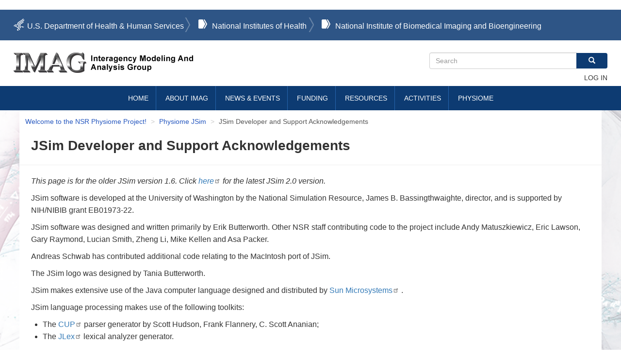

--- FILE ---
content_type: text/html; charset=UTF-8
request_url: https://www.imagwiki.nibib.nih.gov/physiome/jsim/docs16/JSimAcknow
body_size: 9768
content:
<!DOCTYPE html>
<html  lang="en" dir="ltr">
  <head>
    <meta charset="utf-8" />
<meta name="Generator" content="Drupal 11 (https://www.drupal.org)" />
<meta name="MobileOptimized" content="width" />
<meta name="HandheldFriendly" content="true" />
<meta name="viewport" content="width=device-width, initial-scale=1.0" />
<link rel="icon" href="/themes/custom/imagwiki/images/favicon.ico" type="image/vnd.microsoft.icon" />
<link rel="canonical" href="https://www.imagwiki.nibib.nih.gov/physiome/jsim/docs16/JSimAcknow" />
<link rel="shortlink" href="https://www.imagwiki.nibib.nih.gov/node/11051" />

    <title>JSim Developer and Support Acknowledgements | Interagency Modeling and Analysis Group</title>
    <link rel="stylesheet" media="all" href="/sites/default/files/css/css_4-N6X9_pqsxKgT2SHMwf3wtF219qYhqEaaspRS10FIQ.css?delta=0&amp;language=en&amp;theme=imagwiki&amp;include=eJx1jMEOwyAMQ38IldO-J0ohZSkZIJKq7d-Papu0HXaIJdsvRlUy4LJSsNp9UJ3GwVI7CKuB2ink8D9VaAcVDBlmqUP35EKmyIO7QZMtcYF21VwiFXtR_tu4UDv52LeGMuGKx08QGaUmR4cJl_xJ39bxA9POmf314nRr1BfW-9hnc3qq0cPPqPQElmpa8Q" />
<link rel="stylesheet" media="all" href="https://cdn.jsdelivr.net/npm/entreprise7pro-bootstrap@3.4.8/dist/css/bootstrap.min.css" integrity="sha256-zL9fLm9PT7/fK/vb1O9aIIAdm/+bGtxmUm/M1NPTU7Y=" crossorigin="anonymous" />
<link rel="stylesheet" media="all" href="https://cdn.jsdelivr.net/npm/@unicorn-fail/drupal-bootstrap-styles@0.0.2/dist/3.1.1/7.x-3.x/drupal-bootstrap.min.css" integrity="sha512-nrwoY8z0/iCnnY9J1g189dfuRMCdI5JBwgvzKvwXC4dZ+145UNBUs+VdeG/TUuYRqlQbMlL4l8U3yT7pVss9Rg==" crossorigin="anonymous" />
<link rel="stylesheet" media="all" href="https://cdn.jsdelivr.net/npm/@unicorn-fail/drupal-bootstrap-styles@0.0.2/dist/3.1.1/8.x-3.x/drupal-bootstrap.min.css" integrity="sha512-jM5OBHt8tKkl65deNLp2dhFMAwoqHBIbzSW0WiRRwJfHzGoxAFuCowGd9hYi1vU8ce5xpa5IGmZBJujm/7rVtw==" crossorigin="anonymous" />
<link rel="stylesheet" media="all" href="https://cdn.jsdelivr.net/npm/@unicorn-fail/drupal-bootstrap-styles@0.0.2/dist/3.2.0/7.x-3.x/drupal-bootstrap.min.css" integrity="sha512-U2uRfTiJxR2skZ8hIFUv5y6dOBd9s8xW+YtYScDkVzHEen0kU0G9mH8F2W27r6kWdHc0EKYGY3JTT3C4pEN+/g==" crossorigin="anonymous" />
<link rel="stylesheet" media="all" href="https://cdn.jsdelivr.net/npm/@unicorn-fail/drupal-bootstrap-styles@0.0.2/dist/3.2.0/8.x-3.x/drupal-bootstrap.min.css" integrity="sha512-JXQ3Lp7Oc2/VyHbK4DKvRSwk2MVBTb6tV5Zv/3d7UIJKlNEGT1yws9vwOVUkpsTY0o8zcbCLPpCBG2NrZMBJyQ==" crossorigin="anonymous" />
<link rel="stylesheet" media="all" href="https://cdn.jsdelivr.net/npm/@unicorn-fail/drupal-bootstrap-styles@0.0.2/dist/3.3.1/7.x-3.x/drupal-bootstrap.min.css" integrity="sha512-ZbcpXUXjMO/AFuX8V7yWatyCWP4A4HMfXirwInFWwcxibyAu7jHhwgEA1jO4Xt/UACKU29cG5MxhF/i8SpfiWA==" crossorigin="anonymous" />
<link rel="stylesheet" media="all" href="https://cdn.jsdelivr.net/npm/@unicorn-fail/drupal-bootstrap-styles@0.0.2/dist/3.3.1/8.x-3.x/drupal-bootstrap.min.css" integrity="sha512-kTMXGtKrWAdF2+qSCfCTa16wLEVDAAopNlklx4qPXPMamBQOFGHXz0HDwz1bGhstsi17f2SYVNaYVRHWYeg3RQ==" crossorigin="anonymous" />
<link rel="stylesheet" media="all" href="https://cdn.jsdelivr.net/npm/@unicorn-fail/drupal-bootstrap-styles@0.0.2/dist/3.4.0/8.x-3.x/drupal-bootstrap.min.css" integrity="sha512-tGFFYdzcicBwsd5EPO92iUIytu9UkQR3tLMbORL9sfi/WswiHkA1O3ri9yHW+5dXk18Rd+pluMeDBrPKSwNCvw==" crossorigin="anonymous" />
<link rel="stylesheet" media="all" href="/sites/default/files/css/css_qWH6lZg98e_dbfzufZTWwMDTNGd0zYCQ4eyJlhwnVT0.css?delta=9&amp;language=en&amp;theme=imagwiki&amp;include=eJx1jMEOwyAMQ38IldO-J0ohZSkZIJKq7d-Papu0HXaIJdsvRlUy4LJSsNp9UJ3GwVI7CKuB2ink8D9VaAcVDBlmqUP35EKmyIO7QZMtcYF21VwiFXtR_tu4UDv52LeGMuGKx08QGaUmR4cJl_xJ39bxA9POmf314nRr1BfW-9hnc3qq0cPPqPQElmpa8Q" />
<link rel="stylesheet" media="all" href="/sites/default/files/css/css_wvcdvtEs9-phudfRNOnlSjjKCzha6jGvsOQgZlQUDks.css?delta=10&amp;language=en&amp;theme=imagwiki&amp;include=eJx1jMEOwyAMQ38IldO-J0ohZSkZIJKq7d-Papu0HXaIJdsvRlUy4LJSsNp9UJ3GwVI7CKuB2ink8D9VaAcVDBlmqUP35EKmyIO7QZMtcYF21VwiFXtR_tu4UDv52LeGMuGKx08QGaUmR4cJl_xJ39bxA9POmf314nRr1BfW-9hnc3qq0cPPqPQElmpa8Q" />

    <script type="application/json" data-drupal-selector="drupal-settings-json">{"path":{"baseUrl":"\/","pathPrefix":"","currentPath":"node\/11051","currentPathIsAdmin":false,"isFront":false,"currentLanguage":"en"},"pluralDelimiter":"\u0003","suppressDeprecationErrors":true,"ajaxPageState":{"libraries":"[base64]","theme":"imagwiki","theme_token":null},"ajaxTrustedUrl":{"\/search\/node":true},"gtag":{"tagId":"UA-140039501-4","consentMode":false,"otherIds":[],"events":[],"additionalConfigInfo":[]},"data":{"extlink":{"extTarget":true,"extTargetAppendNewWindowLabel":"(opens in a new window)","extTargetNoOverride":false,"extNofollow":true,"extTitleNoOverride":false,"extNoreferrer":true,"extFollowNoOverride":false,"extClass":"ext","extLabel":"(link is external)","extImgClass":false,"extSubdomains":true,"extExclude":"(.)\\.gov\/(.)|(.)\\.gov","extInclude":"","extCssExclude":"","extCssInclude":"","extCssExplicit":"","extAlert":true,"extAlertText":"You are leaving this website.\r\nThis external link provides additional information that is consistent with the intended purpose of this site. NIBIB cannot attest to the accuracy of a non-federal site. Linking to a non-federal site does not constitute an endorsement by NIBIB or any of its employees of the sponsors or the information and products presented on the site. \r\nYou will be subject to the destination site`s privacy policy when you follow the link.","extHideIcons":false,"mailtoClass":"mailto","telClass":"tel","mailtoLabel":"(link sends email)","telLabel":"(link is a phone number)","extUseFontAwesome":false,"extIconPlacement":"append","extPreventOrphan":false,"extFaLinkClasses":"fa fa-external-link","extFaMailtoClasses":"fa fa-envelope-o","extAdditionalLinkClasses":"","extAdditionalMailtoClasses":"","extAdditionalTelClasses":"","extFaTelClasses":"fa fa-phone","whitelistedDomains":[],"extExcludeNoreferrer":""}},"bootstrap":{"forms_has_error_value_toggle":1,"modal_animation":1,"modal_backdrop":"true","modal_focus_input":1,"modal_keyboard":1,"modal_select_text":1,"modal_show":1,"modal_size":"","popover_enabled":1,"popover_animation":1,"popover_auto_close":1,"popover_container":"body","popover_content":"","popover_delay":"0","popover_html":0,"popover_placement":"right","popover_selector":"","popover_title":"","popover_trigger":"click","tooltip_enabled":1,"tooltip_animation":1,"tooltip_container":"body","tooltip_delay":"0","tooltip_html":0,"tooltip_placement":"auto left","tooltip_selector":"","tooltip_trigger":"hover"},"superfish":{"superfish-main":{"id":"superfish-main","sf":{"animation":{"opacity":"show","height":"show"},"speed":"fast","autoArrows":false,"dropShadows":true},"plugins":{"supersubs":true}}},"ckeditor5Premium":{"isMediaInstalled":true},"user":{"uid":0,"permissionsHash":"e8ab9a2cd7dd3716bf6117d616315b8b41784aa03fd583df3286cea6c9907f1e"}}</script>
<script src="/sites/default/files/js/js_kY1e32aT8OewwrBxGK8_2SNBLc6eNCXr4mL42-BElYw.js?scope=header&amp;delta=0&amp;language=en&amp;theme=imagwiki&amp;include=eJxtjlEOwjAMQy9ULUeqUhq6bKWJ2hR2fDZgA6H9RH62HDmIWLOKCmFXXit5LmzusEBF5U71xzGRbKzuIpUg1q6Yh8iYJQ044eJoscxl3qMPuiSSMnnDBGk9__zu8g3Tg2eG7fmX4rptaq51pXrlNsKhzjw_bou5GBU7zV-q9dCeanhnMQ"></script>
<script src="/modules/contrib/google_tag/js/gtag.js?t6zpxf"></script>

  </head>
  <body class="path-node page-node-type-physiome-jsim-docs has-glyphicons">
    <a href="#main-content" class="visually-hidden focusable skip-link">
      Skip to main content
    </a>
    
      <div class="dialog-off-canvas-main-canvas" data-off-canvas-main-canvas>
              <header class="navbar navbar-default container" id="navbar" role="banner">
            <div class="navbar-header">
          <div class="region region-navigation">
  	<div class="nih-ribbon-bar">
      <ul id="nihribbon" class="container">
        <li class="hhs"><a href="http://www.hhs.gov" target="_blank">U.S. Department of Health &amp; Human Services</a>
        </li>
        <li class="nih">
          <a href="http://www.nih.gov" target="_blank">National Institutes of Health</a>
        </li>
        <li class="nibib">
          <a href="https://www.nibib.nih.gov/" target="_blank">National Institute of Biomedical Imaging and Bioengineering</a>
        </li>
      </ul>
    </div>
    <div class="branding_search_bar container">
      <a class="logo mobile_logo" href="/" title="Home" rel="home">
        <h1>Interagency Modeling and Analysis Group</h1>
      </a>
    	      <a class="logo navbar-btn pull-left" href="/" title="Home" rel="home">
      <img src="/sites/default/files/imag-logo-image-v1.png" alt="Home" />
    </a>
      <div class="search-block-form block block-search block-search-form-block" data-drupal-selector="search-block-form" id="block-imagwiki-search" role="search">
  
      <h2 class="visually-hidden">Search</h2>
    
      <form action="/search/node" method="get" id="search-block-form" accept-charset="UTF-8">
  <div class="form-item js-form-item form-type-search js-form-type-search form-item-keys js-form-item-keys form-no-label form-group">
      <label for="edit-keys" class="control-label sr-only">Search</label>
  
  
  <div class="input-group"><input title="Enter the terms you wish to search for." data-drupal-selector="edit-keys" class="form-search form-control" placeholder="Search" type="search" id="edit-keys" name="keys" value="" size="15" maxlength="128" data-toggle="tooltip" /><span class="input-group-btn"><button type="submit" value="Search" class="button js-form-submit form-submit btn-primary btn icon-only"><span class="sr-only">Search</span><span class="icon glyphicon glyphicon-search" aria-hidden="true"></span></button></span></div>

  
  
  </div>
<div class="form-actions form-group js-form-wrapper form-wrapper" data-drupal-selector="edit-actions" id="edit-actions"></div>

</form>

  </div>
<nav role="navigation" aria-labelledby="block-imagwiki-account-menu-menu" id="block-imagwiki-account-menu">
            
  <h2 class="visually-hidden" id="block-imagwiki-account-menu-menu">User account menu</h2>
  

        
      <ul class="menu menu--account nav navbar-nav navbar-right">
                      <li class="first last">
                                        <a href="/user/login" data-drupal-link-system-path="user/login">Log in</a>
              </li>
        </ul>
  

  </nav>


      <img width="32px" height="32px" class="search mobile" src="/themes/custom/imagwiki/images/header/search_mobile.svg" alt="NIBIB mobile search"/>


         </div>
  </div>

                          <button type="button" class="navbar-toggle collapsed" data-toggle="collapse" data-target="#navbar-collapse" aria-expanded="false">
            <span class="sr-only">Toggle navigation</span>
            <span class="icon-bar"></span>
            <span class="icon-bar"></span>
            <span class="icon-bar"></span>
          </button>
              </div>

                    <div id="navbar-collapse" class="navbar-collapse collapse">
            <div class="region region-navigation-collapsible">
    <section id="block-imagwiki-mainnavigation-2" class="block block-superfish block-superfishmain clearfix">
  
    

      
<ul id="superfish-main" class="menu sf-menu sf-main sf-horizontal sf-style-none" role="menu" aria-label="Menu">
  

  
  <li id="main-standardfront-page" class="sf-depth-1 sf-no-children sf-first" role="none">
    
          <a href="/" class="sf-depth-1" role="menuitem">Home</a>
    
    
    
    
      </li>


            
  <li id="main-menu-link-contentad42ea14-bf29-4c20-8c87-fd0f1b037e7a" class="sf-depth-1 menuparent" role="none">
    
          <a href="/about-imag" class="sf-depth-1 menuparent" role="menuitem" aria-haspopup="true" aria-expanded="false">About IMAG</a>
    
    
    
              <ul role="menu">
      
      

  
  <li id="main-menu-link-contentff9d8581-895d-45c2-acd5-4b60ebf09833" class="sf-depth-2 sf-no-children sf-first" role="none">
    
          <a href="/content/history-imag" class="sf-depth-2" role="menuitem">History of IMAG</a>
    
    
    
    
      </li>


  
  <li id="main-menu-link-content1701239d-9c2b-430a-ab7c-164dc01c3e4b" class="sf-depth-2 sf-no-children" role="none">
    
          <a href="/content/multiscale-modeling-msm-consortium" class="sf-depth-2" role="menuitem">Multiscale Modeling (MSM) Consortium</a>
    
    
    
    
      </li>


  
  <li id="main-menu-link-content7ddb10e1-de34-4061-9807-ad201222be67" class="sf-depth-2 sf-no-children sf-last" role="none">
    
          <a href="/about-imag/frequently-asked-questions-faq" class="sf-depth-2" role="menuitem">FAQs – MSM</a>
    
    
    
    
      </li>



              </ul>
      
    
    
      </li>


            
  <li id="main-menu-link-content2413c41f-46fd-4c2f-a444-773a8f29cb3f" class="sf-depth-1 menuparent" role="none">
    
          <a href="/news-events" class="sf-depth-1 menuparent" role="menuitem" aria-haspopup="true" aria-expanded="false">News &amp; Events</a>
    
    
    
              <ul role="menu">
      
      

  
  <li id="main-menu-link-content24051111-ef6c-404c-962b-ccee5364dda7" class="sf-depth-2 sf-no-children sf-first" role="none">
    
          <a href="/news-events/imag-hosted-events" class="sf-depth-2" role="menuitem">IMAG Hosted Events</a>
    
    
    
    
      </li>


  
  <li id="main-menu-link-content6d8044c8-2db2-41e1-8847-17d3e0daae81" class="sf-depth-2 sf-no-children" role="none">
    
          <a href="/news-events/relevant-meetings" class="sf-depth-2" role="menuitem">Relevant Meetings</a>
    
    
    
    
      </li>


  
  <li id="main-menu-link-contentff6ad4fc-9dd9-436b-9ff3-69a02933d890" class="sf-depth-2 sf-no-children" role="none">
    
          <a href="/news-events/research-highlights" class="sf-depth-2" role="menuitem">Research Highlights</a>
    
    
    
    
      </li>


  
  <li id="main-menu-link-content9f7a6cb9-2c52-4ae4-8741-01eceb5b63d5" class="sf-depth-2 sf-no-children sf-last" role="none">
    
          <a href="/news-events/announcements" class="sf-depth-2" role="menuitem">Announcements</a>
    
    
    
    
      </li>



              </ul>
      
    
    
      </li>


            
  <li id="main-menu-link-content0e2c8aec-ed4c-4c08-ab7c-f374ba233dce" class="sf-depth-1 menuparent" role="none">
    
          <a href="/funding-opportunities" class="sf-depth-1 menuparent" role="menuitem" aria-haspopup="true" aria-expanded="false">Funding</a>
    
    
    
              <ul role="menu">
      
      

  
  <li id="main-menu-link-contentc298c80b-d990-41b0-8d6b-414b435f0ea6" class="sf-depth-2 sf-no-children sf-first" role="none">
    
          <a href="/funding-opportunities/active" class="sf-depth-2" role="menuitem">Upcoming Receipt Dates</a>
    
    
    
    
      </li>


  
  <li id="main-menu-link-content4b2cb260-dda7-44fc-9ea6-2f820dd05f77" class="sf-depth-2 sf-no-children" role="none">
    
          <a href="/funding-opportunities/expired" class="sf-depth-2" role="menuitem">Archived FOAs</a>
    
    
    
    
      </li>


  
  <li id="main-menu-link-contentb5f21ab3-76f0-459c-8563-3c4db7140fd3" class="sf-depth-2 sf-no-children sf-last" role="none">
    
          <a href="/funding-opportunities/funded-projects" class="sf-depth-2" role="menuitem">Funded Projects</a>
    
    
    
    
      </li>



              </ul>
      
    
    
      </li>


            
  <li id="main-menu-link-contenta24cc0c6-75cc-42c4-bf26-5a920a7c9dd8" class="sf-depth-1 menuparent" role="none">
    
          <a href="/resources" class="sf-depth-1 menuparent" role="menuitem" aria-haspopup="true" aria-expanded="false">Resources</a>
    
    
    
              <ul role="menu">
      
      

  
  <li id="main-menu-link-content61557a9c-5a7b-4f0a-b7c5-34a81120ec7e" class="sf-depth-2 sf-no-children sf-first" role="none">
    
          <a href="/resources/models-tools-databases" class="sf-depth-2" role="menuitem">Models, Tools &amp; Databases</a>
    
    
    
    
      </li>


  
  <li id="main-menu-link-content840cca84-3db8-4c53-a63f-77f2ce64d88c" class="sf-depth-2 sf-no-children" role="none">
    
          <a href="/resources/meeting-reports" class="sf-depth-2" role="menuitem">Meeting Reports</a>
    
    
    
    
      </li>


  
  <li id="main-menu-link-contentf140ac16-fa56-4a48-ba24-1727f4e6431d" class="sf-depth-2 sf-no-children" role="none">
    
          <a href="/resources/publications" class="sf-depth-2" role="menuitem">Publications</a>
    
    
    
    
      </li>


  
  <li id="main-menu-link-contentfb28b761-1b27-4508-b675-fdbc20d869f8" class="sf-depth-2 sf-no-children" role="none">
    
          <a href="/resources/tutorials" class="sf-depth-2" role="menuitem">Tutorials</a>
    
    
    
    
      </li>


            
  <li id="main-menu-link-content61b12285-c3ae-4e8d-bebf-964ea5cea57f" class="sf-depth-2 menuparent sf-last" role="none">
    
          <a href="/resources/presentations" class="sf-depth-2 menuparent" role="menuitem" aria-haspopup="true" aria-expanded="false">Presentations</a>
    
    
    
              <ul role="menu">
      
      

  
  <li id="main-menu-link-content6a1c185f-62ae-40e6-9995-1bb495ecec80" class="sf-depth-3 sf-no-children sf-first sf-last" role="none">
    
          <a href="/resources/presentations/collaboration-and-team-science-mindset-matters" class="sf-depth-3" role="menuitem">Collaboration and Team Science: Mindset Matters</a>
    
    
    
    
      </li>



              </ul>
      
    
    
      </li>



              </ul>
      
    
    
      </li>


            
  <li id="main-menu-link-content23fc7610-1935-4dd1-8722-02aaa7a0f497" class="sf-depth-1 menuparent" role="none">
    
          <a href="/activities" class="sf-depth-1 menuparent" role="menuitem" aria-haspopup="true" aria-expanded="false">Activities</a>
    
    
    
              <ul role="menu">
      
      

  
  <li id="main-menu-link-content657a0462-d282-4eb1-8814-845e6c33c176" class="sf-depth-2 sf-no-children sf-first" role="none">
    
          <a href="/activities/msm-task-forces-and-wg" class="sf-depth-2" role="menuitem">MSM Task Forces &amp; WGs</a>
    
    
    
    
      </li>


  
  <li id="main-menu-link-content9fc20100-7a5a-4c82-967e-b6ef0c0a0efb" class="sf-depth-2 sf-no-children sf-last" role="none">
    
          <a href="/activities/other-interest-groups" class="sf-depth-2" role="menuitem">Interest Groups</a>
    
    
    
    
      </li>



              </ul>
      
    
    
      </li>


            
  <li id="main-menu-link-content26093ccb-4907-47d9-8cde-95bce8534a8c" class="sf-depth-1 menuparent" role="none">
    
          <a href="/physiome" class="sf-depth-1 menuparent" role="menuitem" aria-haspopup="true" aria-expanded="false">Physiome</a>
    
    
    
              <ul role="menu">
      
      

  
  <li id="main-menu-link-contente15ac9b7-39e8-4ab7-8603-4a2554792a21" class="sf-depth-2 sf-no-children sf-first" role="none">
    
          <a href="/physiome/about" class="sf-depth-2" role="menuitem">ABOUT</a>
    
    
    
    
      </li>


  
  <li id="main-menu-link-content6ff2be1d-74a0-4d18-b50a-c65f9b25e38b" class="sf-depth-2 sf-no-children" role="none">
    
          <a href="/physiome/models" class="sf-depth-2" role="menuitem">MODELS</a>
    
    
    
    
      </li>


  
  <li id="main-menu-link-contentc8692bdd-7a66-4879-941e-011fd6b4de69" class="sf-depth-2 sf-no-children" role="none">
    
          <a href="/physiome/jsim" class="sf-depth-2" role="menuitem">JSim</a>
    
    
    
    
      </li>


  
  <li id="main-menu-link-content4d370e0a-2439-4ac9-8b6e-7478a8ca92c1" class="sf-depth-2 sf-no-children" role="none">
    
          <a href="/physiome/webmodel/NSR/MPC" class="sf-depth-2" role="menuitem">MPC</a>
    
    
    
    
      </li>


  
  <li id="main-menu-link-content326dd5dc-2f66-4235-88e4-9dad277dbd98" class="sf-depth-2 sf-no-children" role="none">
    
          <a href="/physiome/Course/CourseArchive" class="sf-depth-2" role="menuitem">COURSE</a>
    
    
    
    
      </li>


  
  <li id="main-menu-link-contente2aceeea-16ff-494d-9e74-190096f16bbe" class="sf-depth-2 sf-no-children" role="none">
    
          <a href="/physiome/links" class="sf-depth-2" role="menuitem">LINKS</a>
    
    
    
    
      </li>


  
  <li id="main-menu-link-content08905698-0ae8-4846-b608-c493bd387456" class="sf-depth-2 sf-no-children" role="none">
    
          <a href="/physiome/news" class="sf-depth-2" role="menuitem">NEWS</a>
    
    
    
    
      </li>


  
  <li id="main-menu-link-content8caebafd-092e-4ffe-8dea-c72cf7c290de" class="sf-depth-2 sf-no-children sf-last" role="none">
    
          <a href="/physiome/Contact" class="sf-depth-2" role="menuitem">Contacts and Feedback</a>
    
    
    
    
      </li>



              </ul>
      
    
    
      </li>


</ul>

  </section>


  </div>

        </div>
                </header>
  
  <div role="main" class="main-container container js-quickedit-main-content">
    <div class="row">

                              <div class="col-sm-12" role="heading">
              <div class="region region-header">
        <ol class="breadcrumb">
          <li >
                  <a href="/physiome">Welcome to the NSR Physiome Project!</a>
              </li>
          <li >
                  <a href="/physiome/jsim">Physiome JSim</a>
              </li>
          <li  class="active">
                  JSim Developer and Support Acknowledgements
              </li>
      </ol>

<div data-drupal-messages-fallback class="hidden"></div>
    <h1 class="page-header">
<span>JSim Developer and Support Acknowledgements</span>
</h1>


  </div>

          </div>
              
            
                  <section class="col-sm-12">

                
                
                          <a id="main-content"></a>
            <div class="region region-content">
      
<article data-history-node-id="11051" class="physiome-jsim-docs is-promoted full clearfix">

  
    

  
  <div class="content">
    
            <div class="field field--name-body field--type-text-with-summary field--label-hidden field--item"><p><em>This page is for the older JSim version 1.6. Click&nbsp;<a href="https://www.physiome.org/jsim/docs/JSim_Acknow.html">here</a>&nbsp;for the latest JSim 2.0 version.</em></p>

<p>JSim software is developed at the University of Washington by the National Simulation Resource, James B. Bassingthwaighte, director, and is supported by NIH/NIBIB grant EB01973-22.</p>

<p>JSim software was designed and written primarily by Erik Butterworth. Other NSR staff contributing code to the project include Andy Matuszkiewicz, Eric Lawson, Gary Raymond, Lucian Smith, Zheng Li, Mike Kellen and Asa Packer.</p>

<p>Andreas Schwab has contributed additional code relating to the MacIntosh port of JSim.</p>

<p>The JSim logo was designed by Tania Butterworth.</p>

<p>JSim makes extensive use of the Java computer language designed and distributed by&nbsp;<a href="http://www.sun.com/">Sun Microsystems</a>&nbsp;.</p>

<p>JSim language processing makes use of the following toolkits:</p>

<ul>
	<li>The&nbsp;<a href="http://www.cs.princeton.edu/~appel/modern/java/CUP/">CUP</a>&nbsp;parser generator by Scott Hudson, Frank Flannery, C. Scott Ananian;</li>
	<li>The&nbsp;<a href="http://www.cs.princeton.edu/~appel/modern/java/JLex/">JLex</a>&nbsp;lexical analyzer generator.</li>
</ul>

<p>JSim plots and graphs are produced using the&nbsp;<a href="http://www.epic.noaa.gov/java/sgt/">Scientific Graphics Toolkit</a>&nbsp;, by Donald Denbo. Thanks and credit are also due to his sponsors&nbsp;<a href="http://www.noaa.gov/">NOAA</a>&nbsp;and the&nbsp;<a href="http://www.pmel.noaa.gov/">PMEL/EPIC group</a>&nbsp;.</p>

<p>JSim XML processing makes use of the&nbsp;<a href="http://xml.apache.org/xerces2-j/index.html">Xerces2 Java Parser</a>&nbsp;distributed by&nbsp;<a href="http://apache.org/">The Apache Software Foundation</a></p>

<p>JSim SBML processing makes use of the&nbsp;<a href="http://jigcell.biol.vt.edu/">JigCell SBML Parser</a>&nbsp;created at&nbsp;<a href="http://www.vt.edu/">Virginia Tech</a>&nbsp;.</p>

<p>The JSim computational engine makes use of the following:</p>

<ul>
	<li>The&nbsp;<a href="http://www.unige.ch/~hairer/software.html">Radau and Dopri5</a>&nbsp;solvers for ordinary differential equations, written by E. Hairer and G. Wanner;</li>
	<li>The CVODE solver for ordinary differential equations was written by Scott D. Cohen, Alan C. Hindmarsh, Radu Serban,and Dan Shumaker at Lawrence Livermore National Laboratory and is copyrighted by The Regents of the University of California.</li>
	<li>The Tom690 and Toms731 solvers for partial differential equations written by Martin Berzins. These are available from&nbsp;<a href="http://netlib.org/">netlib.org</a>&nbsp;;</li>
	<li>The ggopt optimization algorithm is based on work by T. Glad, A. A. Goldstein, J. B. Bassingthwaighte, I. S. Chan, and I. B. Russak. Our implementation utilizes the blas and linpackd math packages available from&nbsp;<a href="http://netlib.org/">netlib.org</a>&nbsp;;</li>
	<li>The NL2SOL optimization algorithm was written by John E. Dennis, Jr., David M. Gay, and Roy E. Welsh, and our implementation is a modification of their source code.</li>
	<li>The Sensop optimzation algorithm was originally written by Joseph Chan, and later improved by Rick King, Asa Packer and Gary Raymond.</li>
	<li>The&nbsp;<a href="http://math.nist.gov/javanumerics/jama/">JAMA</a>&nbsp;Java Matrix package.</li>
	<li>JSim's NelderMead optimizer, originally developed by J.A. Nelder and R. Mead (Computer Journal, 1965, vol 7, pp 308-313), is based on an&nbsp;<a href="http://www.ee.ucl.ac.uk/~mflanaga/java/Minimisation.html">implementation</a>&nbsp;by&nbsp;<a href="http://www.ee.ucl.ac.uk/~mflanaga">Dr Michael Thomas Flanagan</a>&nbsp;.</li>
	<li>Simulated annealing was originally developed by S. Kirkpatrick and C. D. Gelatt and M. P. Vecchi. JSim's multiprocessing implementation was written by Gary Raymond.</li>
	<li>JSim's Bessel functions (besseli0, besseli1, besseljn, besselkn, besselyn) and error functions (erf, erfc) are from the&nbsp;<a href="http://acs.lbl.gov/software/colt/">Colt Project</a>, copyrighted 1999 by&nbsp;<a href="http://acs.lbl.gov/software/colt/license.html">CERN - European Organization for Nuclear Research</a>.</li>
</ul>

<p><strong>Model development and archiving support at </strong><a href="/physiome"><b>https://www.imagwiki.nibib.nih.gov/physiome</b></a><strong> provided by the following grants:</strong>&nbsp;NIH U01HL122199 Analyzing the Cardiac Power Grid, 09/15/2015 - 05/31/2020, NIH/NIBIB BE08407 Software Integration, JSim and SBW 6/1/09-5/31/13; NIH/NHLBI T15 HL88516-01 Modeling for Heart, Lung and Blood: From Cell to Organ, 4/1/07-3/31/11; NSF BES-0506477 Adaptive Multi-Scale Model Simulation, 8/15/05-7/31/08; NIH/NHLBI R01 HL073598 Core 3: 3D Imaging and Computer Modeling of the Respiratory Tract, 9/1/04-8/31/09; as well as prior support from NIH/NCRR P41 RR01243 Simulation Resource in Circulatory Mass Transport and Exchange, 12/1/1980-11/30/01 and NIH/NIBIB R01 EB001973 JSim: A Simulation Analysis Platform, 3/1/02-2/28/07.</p>
</div>
      
  </div>

</article>


  </div>

              </section>

                </div>
  </div>

      <footer class="footer container" role="contentinfo">
        <div class="region region-footer">
    <section id="block-footertoplevel" class="block block-block-content block-block-content1e96c4e7-a612-40ae-a4ee-b20a84c770b2 clearfix">
  
    

      
            <div class="field field--name-body field--type-text-with-summary field--label-hidden field--item"><div class="footer-container">
<ul>
	<li>About IMAG &amp; MSM</li>
	<li><a href="/content/2023-imagmsm-mission">Mission Statement</a></li>
	<li><a href="/about-imag/frequently-asked-questions-faq">MSM Consortium FAQs</a></li>
	<li><a href="/agency">IMAG Agencies</a></li>
	<li><a href="/content/listing-imag-participants">IMAG Participants</a></li>
	<li><a href="/content/msm-participants">MSM Participants</a></li>
	<li><a href="https://join.slack.com/t/multiscalemod-hxv7779/shared_invite/zt-ov0xoijm-SaMjf5SX4BC6q1jaSP~5ug">MSM Slack Channel</a></li>
</ul>

<ul>
	<li>SUPPORT</li>
	<li><a href="/content/user-login-guide">User login guide</a></li>
	<li><a href="/content/creating-new-wiki-page">Creating a new wiki page</a></li>
	<li><a href="/content/where-are-forms-published-imag-wiki">Where are the&nbsp;pages published?</a></li>
	<li><a href="/content/wiki-editingtext-formatting">Wiki&nbsp;editing tips</a></li>
	<li><a href="/content/uploading-new-documents-images">Uploading documents &amp; images</a></li>
	<li><a href="/content/add-hyperlink-inside-wiki-page">Add a hyperlink</a></li>
</ul>

<ul>
	<li>TERMS</li>
	<li><a href="https://www.nibib.nih.gov/policies">Privacy Policy</a></li>
	<li><a href="/content/disclaimer">General Disclaimer</a></li>
	<li><a href="https://www.nibib.nih.gov/foia">FOIA</a></li>
	<li><a href="https://www.hhs.gov/vulnerability-disclosure-policy/index.html">Vulnerability Disclosure</a></li>
	<li><a href="/sitemap">Sitemap</a></li>
</ul>
</div>
</div>
      
  </section>

<section id="block-footerbottomlevel" class="block block-block-content block-block-content60cf3a2b-a09a-4578-95fb-a9b6b61e8227 clearfix">
  
    

      
            <div class="field field--name-body field--type-text-with-summary field--label-hidden field--item"><div class="footer-container">
<ul>
	<li><a href="https://www.nibib.nih.gov/">NIBIB Website</a></li>
	<li><a href="https://www.nih.gov/">National Institutes of Health</a></li>
	<li><a href="https://www.hhs.gov/">Department of Health and Human Services</a></li>
</ul>
</div>
</div>
      
  </section>


  </div>

    </footer>
  
  </div>

    
    <script src="/core/assets/vendor/jquery/jquery.min.js?v=4.0.0-beta.2"></script>
<script src="/sites/default/files/js/js_ukZpQO60gkABvI2RXaM9tnsPAgxL-0TFZX4iIicAtMs.js?scope=footer&amp;delta=1&amp;language=en&amp;theme=imagwiki&amp;include=eJxtjlEOwjAMQy9ULUeqUhq6bKWJ2hR2fDZgA6H9RH62HDmIWLOKCmFXXit5LmzusEBF5U71xzGRbKzuIpUg1q6Yh8iYJQ044eJoscxl3qMPuiSSMnnDBGk9__zu8g3Tg2eG7fmX4rptaq51pXrlNsKhzjw_bou5GBU7zV-q9dCeanhnMQ"></script>
<script src="https://cdn.jsdelivr.net/npm/entreprise7pro-bootstrap@3.4.8/dist/js/bootstrap.min.js" integrity="sha256-3XV0ZwG+520tCQ6I0AOlrGAFpZioT/AyPuX0Zq2i8QY=" crossorigin="anonymous"></script>
<script src="/sites/default/files/js/js_ZWomfnUtu7KGhMsvwWgKKUUsWmUCfgUwCBK-Uo8dNnU.js?scope=footer&amp;delta=3&amp;language=en&amp;theme=imagwiki&amp;include=eJxtjlEOwjAMQy9ULUeqUhq6bKWJ2hR2fDZgA6H9RH62HDmIWLOKCmFXXit5LmzusEBF5U71xzGRbKzuIpUg1q6Yh8iYJQ044eJoscxl3qMPuiSSMnnDBGk9__zu8g3Tg2eG7fmX4rptaq51pXrlNsKhzjw_bou5GBU7zV-q9dCeanhnMQ"></script>
<script src="https://dap.digitalgov.gov/Universal-Federated-Analytics-Min.js?agency=HHS&amp;subagency=NIH" id="_fed_an_ua_tag"></script>
<script src="/sites/default/files/js/js_fmG9fXOfxl-NIxjsrKY3z8KGm7iMqZO0znCzVPV1zEg.js?scope=footer&amp;delta=5&amp;language=en&amp;theme=imagwiki&amp;include=eJxtjlEOwjAMQy9ULUeqUhq6bKWJ2hR2fDZgA6H9RH62HDmIWLOKCmFXXit5LmzusEBF5U71xzGRbKzuIpUg1q6Yh8iYJQ044eJoscxl3qMPuiSSMnnDBGk9__zu8g3Tg2eG7fmX4rptaq51pXrlNsKhzjw_bou5GBU7zV-q9dCeanhnMQ"></script>

  </body>
</html>


--- FILE ---
content_type: text/css
request_url: https://www.imagwiki.nibib.nih.gov/sites/default/files/css/css_qWH6lZg98e_dbfzufZTWwMDTNGd0zYCQ4eyJlhwnVT0.css?delta=9&language=en&theme=imagwiki&include=eJx1jMEOwyAMQ38IldO-J0ohZSkZIJKq7d-Papu0HXaIJdsvRlUy4LJSsNp9UJ3GwVI7CKuB2ink8D9VaAcVDBlmqUP35EKmyIO7QZMtcYF21VwiFXtR_tu4UDv52LeGMuGKx08QGaUmR4cJl_xJ39bxA9POmf314nRr1BfW-9hnc3qq0cPPqPQElmpa8Q
body_size: 11109
content:
/* @license Public Domain https://raw.githubusercontent.com/jquery/jquery-ui/1.13.2/LICENSE.txt */
.ui-draggable-handle{-ms-touch-action:none;touch-action:none;}
.ui-resizable{position:relative;}.ui-resizable-handle{position:absolute;font-size:0.1px;display:block;-ms-touch-action:none;touch-action:none;}.ui-resizable-disabled .ui-resizable-handle,.ui-resizable-autohide .ui-resizable-handle{display:none;}.ui-resizable-n{cursor:n-resize;height:7px;width:100%;top:-5px;left:0;}.ui-resizable-s{cursor:s-resize;height:7px;width:100%;bottom:-5px;left:0;}.ui-resizable-e{cursor:e-resize;width:7px;right:-5px;top:0;height:100%;}.ui-resizable-w{cursor:w-resize;width:7px;left:-5px;top:0;height:100%;}.ui-resizable-se{cursor:se-resize;width:12px;height:12px;right:1px;bottom:1px;}.ui-resizable-sw{cursor:sw-resize;width:9px;height:9px;left:-5px;bottom:-5px;}.ui-resizable-nw{cursor:nw-resize;width:9px;height:9px;left:-5px;top:-5px;}.ui-resizable-ne{cursor:ne-resize;width:9px;height:9px;right:-5px;top:-5px;}
/* @license GPL-2.0-or-later https://www.drupal.org/licensing/faq */
@media only screen and (max-width:991.98px){body.toolbar-fixed .toolbar-oriented .toolbar-bar{z-index:502;}}body.user-logged-in{padding-top:39px;}.modal-open .modal.fade.in#drupal-modal{z-index:9999 !important;}.help-block,.control-group .help-inline{color:#555555;}.tabs--primary.nav.nav-tabs a[data-drupal-link-system-path="search/user"]{display:none;}button.form-submit{background-color:#0D3B72;padding-left:25px;padding-right:25px;margin-right:0%;border:none;}button.form-submit:hover,button.form-submit :visited,button.form-submit :focus,button.form-submit :active,button.form-submit :active:focus{background-color:#0D3B72;border:none;}.btn-info,.btn-info:active,.btn-info.active,.btn-info:focus,.btn-info.focus,.btn-info:visited,.btn-info.visited,.btn-info:active:focus,.btn-info.active:focus,.btn-info:active.focus{background-color:#0D3B72;border:none;}body{font-family:museo-sans,sans-serif;font-size:16px;font-style:normal;color:#333333;line-height:1.6;margin-top:0px;}body #overlay_mobile{cursor:pointer;display:block;position:absolute;top:0;z-index:998;background-color:rgba(0,0,0,0.5);width:100%;height:100%;}body a{color:#2557BF;}body h1{font-weight:700;font-size:28px;}body h2{font-size:24px;font-weight:500;line-height:1.4;margin-bottom:2%;}body h3,body .h3{font-size:20px;font-weight:500;}body p{font-size:16px;}body strong{font-size:16px;font-weight:bold;}body ul li{font-size:16px;}body div.main-container.container{width:100%;}body div.main-container.container .field--name-body.field--type-text-with-summary a{color:#337ab7;}body div.main-container.container .region.region-content article[about='/content/msm-participants'] .field--name-body.field--type-text-with-summary a,body div.main-container.container .region.region-content article[about='/content/listing-imag-participants'] .field--name-body.field--type-text-with-summary a{color:#2557BF;}body div.main-container.container .region.region-content .sitemap .sitemap-item.sitemap-plugin--menu h2{display:none;}body div.main-container.container .region.region-content .sitemap .sitemap-item.sitemap-plugin--menu ul.menu.menu--main.nav{padding-left:1.5em;display:block;list-style-type:disc;}body div.main-container.container .region.region-content .sitemap .sitemap-item.sitemap-plugin--menu ul.menu.menu--main.nav > li{display:list-item;text-align:-webkit-match-parent;position:unset;}body div.main-container.container .region.region-content .sitemap .sitemap-item.sitemap-plugin--menu ul.menu.menu--main.nav > li a{padding:0;display:inline-block;}body div.main-container.container .region.region-content .sitemap .sitemap-item.sitemap-plugin--menu ul.menu.menu--main.nav > li a:hover{background-color:transparent;text-decoration:underline;}body div.main-container.container .region.region-content .sitemap .sitemap-item.sitemap-plugin--menu ul.menu.menu--main.nav > li a span.caret{display:none;}body div.main-container.container .region.region-content .sitemap .sitemap-item.sitemap-plugin--menu ul.menu.menu--main.nav > li ul.dropdown-menu{position:unset;display:block;float:left;padding:0;padding-left:1.5em;width:100%;margin:0;font-size:16px;text-align:left;list-style:circle;background-color:transparent;background-clip:padding-box;border:none;-webkit-box-shadow:none;box-shadow:none;}body div.main-container.container .region.region-content .sitemap .sitemap-item.sitemap-plugin--menu ul.menu.menu--main.nav > li ul.dropdown-menu li{list-style-type:circle;}body div.main-container.container .region.region-content .sitemap .sitemap-item.sitemap-plugin--menu ul.menu.menu--main.nav > li ul.dropdown-menu li a{color:#2557BF;}body div.main-container.container section[role="heading"] .region.region-header > nav.tabs a{color:#337ab7;}@media only screen and (max-width:1200px){body div.main-container.container{padding-left:0%;padding-right:0%;}}body div.main-container.container > .row{max-width:1200px;width:100%;padding-left:0%;padding-right:0%;background:#ffffff;margin:0 auto;padding-bottom:2%;}body div.main-container.container > .row .col-sm-12{padding-left:0%;padding-right:0%;}body div.main-container.container .breadcrumb{background:none;padding-left:1%;padding-top:1%;font-size:14px;margin-bottom:0%;padding-bottom:0%;}body div.main-container.container .breadcrumb > li + li:before{content:'>';}body div.main-container.container .breadcrumb > li.active{color:#555555;}body div.main-container.container img.align-left{margin-right:1.5%;margin-bottom:1%;}body div.main-container.container img.align-right{margin-left:1.5%;margin-bottom:1%;}header.navbar.navbar-default{background-color:white;border:none;margin-bottom:0;max-width:100%;width:100%;padding-left:0%;padding-right:0%;}@media only screen and (max-width:991.98px){header.navbar.navbar-default{margin-bottom:-1px;}}header.navbar.navbar-default div.navbar-header{float:none;}@media only screen and (max-width:767.98px){header.navbar.navbar-default div.navbar-header{margin-right:0;margin-left:0;}}header.navbar.navbar-default div.navbar-header button.navbar-toggle{top:0.2em;right:0;}header.navbar.navbar-default div.navbar-header button.navbar-toggle:hover,header.navbar.navbar-default div.navbar-header button.navbar-toggle :focus{background:transparent;}@media only screen and (max-width:991.98px){header.navbar.navbar-default div.navbar-header button.navbar-toggle{position:absolute;display:block;border:none;z-index:999;background:transparent;}header.navbar.navbar-default div.navbar-header button.navbar-toggle.mobileOpened .icon-bar:nth-child(2){-webkit-transform:rotate(45deg);-moz-transform:rotate(45deg);-o-transform:rotate(45deg);transform:rotate(45deg);transform-origin:4% 10%;-webkit-transition:0.6s ease-in-out;-moz-transition:0.6s ease-in-out;-o-transition:0.6s ease-in-out;transition:0.6s ease-in-out;}header.navbar.navbar-default div.navbar-header button.navbar-toggle.mobileOpened .icon-bar:nth-child(3){opacity:0;}header.navbar.navbar-default div.navbar-header button.navbar-toggle.mobileOpened .icon-bar:nth-child(4){-webkit-transform:rotate(-45deg);-moz-transform:rotate(-45deg);-o-transform:rotate(-45deg);transform:rotate(-45deg);transform-origin:4% 90%;-webkit-transition:0.6s ease-in-out;-moz-transition:0.6s ease-in-out;-o-transition:0.6s ease-in-out;transition:0.6s ease-in-out;}header.navbar.navbar-default div.navbar-header button.navbar-toggle .icon-bar{background:white;width:32px;height:4px;margin-bottom:6px;}}header.navbar.navbar-default div.navbar-header div.nih-ribbon-bar{background:#2e5586;height:auto;padding-top:1em;}header.navbar.navbar-default div.navbar-header div.nih-ribbon-bar ul{list-style-type:none;max-width:1250px;margin:0 auto;width:100%;padding-left:1%;padding-right:1%;}header.navbar.navbar-default div.navbar-header div.nih-ribbon-bar ul li{display:inline-block;background:url("/themes/custom/imagwiki/images/header/divider.png") no-repeat right top;padding-right:1.2%;margin-right:1em;float:left;margin-bottom:1%;height:35px;}header.navbar.navbar-default div.navbar-header div.nih-ribbon-bar ul li:last-child{background:transparent;}header.navbar.navbar-default div.navbar-header div.nih-ribbon-bar ul li.hhs a{background:transparent url(/themes/custom/imagwiki/images/header/hhs.png) no-repeat left 2px;width:100%;display:block;padding:5px 0 0px 28px;}header.navbar.navbar-default div.navbar-header div.nih-ribbon-bar ul li a{background:transparent url(/themes/custom/imagwiki/images/header/nih.png) no-repeat left 4px;width:100%;display:block;padding:5px 0 0px 28px;}header.navbar.navbar-default div.navbar-header div.nih-ribbon-bar a{color:white;}@media only screen and (max-width:991.98px){header.navbar.navbar-default div.navbar-header div.nih-ribbon-bar{display:none;}}header.navbar.navbar-default div.navbar-header div.branding_search_bar.container{max-width:1250px;padding-right:1%;padding-left:1%;width:100%;}@media only screen and (max-width:991.98px){header.navbar.navbar-default div.navbar-header div.branding_search_bar.container{padding-left:0;padding-right:0;}}header.navbar.navbar-default div.navbar-header div.branding_search_bar.container .search.mobile{display:none;}@media only screen and (max-width:991.98px){header.navbar.navbar-default div.navbar-header div.branding_search_bar.container .search.mobile{display:block;top:1.1em;position:absolute;right:5em;}}@media only screen and (max-width:991.98px){header.navbar.navbar-default div.navbar-header div.branding_search_bar.container{background-color:#2e5586;}}header.navbar.navbar-default div.navbar-header div.branding_search_bar.container a.logo{margin:2% 0;text-decoration:none;margin-bottom:0;max-width:610px;width:70%;object-fit:cover;}header.navbar.navbar-default div.navbar-header div.branding_search_bar.container a.logo.mobile_logo{display:none;color:#fff;}@media only screen and (max-width:991.98px){header.navbar.navbar-default div.navbar-header div.branding_search_bar.container a.logo.mobile_logo{display:block;margin:0;padding:1rem 2%;}header.navbar.navbar-default div.navbar-header div.branding_search_bar.container a.logo.mobile_logo h1{margin-top:1%;}}@media only screen and (max-width:991.98px){header.navbar.navbar-default div.navbar-header div.branding_search_bar.container a.logo{display:none;}}header.navbar.navbar-default div.navbar-header div.branding_search_bar.container #block-imagwiki-account-menu{clear:both;}@media only screen and (max-width:991.98px){header.navbar.navbar-default div.navbar-header div.branding_search_bar.container #block-imagwiki-account-menu .menu--account li a{color:white;}}header.navbar.navbar-default div.navbar-header div.branding_search_bar.container div.search-block-form{float:right;margin:2% 0 0% 0;width:30%;}header.navbar.navbar-default div.navbar-header div.branding_search_bar.container div.search-block-form form#search-block-form > .form-item.js-form-item{margin-bottom:0%;}@media only screen and (max-width:991.98px){header.navbar.navbar-default div.navbar-header div.branding_search_bar.container div.search-block-form{display:none;background:#AAA;float:none !important;margin:0 !important;width:100% !important;}header.navbar.navbar-default div.navbar-header div.branding_search_bar.container div.search-block-form form{margin:0 auto;width:75%;}header.navbar.navbar-default div.navbar-header div.branding_search_bar.container div.search-block-form form input[type=search]{margin:1em 0;}}header.navbar.navbar-default div.navbar-header div.branding_search_bar.container .menu.menu--account.nav.navbar-nav.navbar-right{margin-right:0%;}header.navbar.navbar-default div.navbar-header div.branding_search_bar.container .menu.menu--account.nav.navbar-nav.navbar-right li a{padding-top:1%;padding-bottom:10%;font-size:14px;font-weight:500;text-transform:Uppercase;padding-right:0;display:block;color:#333;}header.navbar.navbar-default div.navbar-header div.branding_search_bar.container .menu.menu--account.nav.navbar-nav.navbar-right li.active.active-trail a.active-trail.is-active{background:transparent !important;}header.navbar.navbar-default div.navbar-collapse{background:#0D3B72;padding-left:0%;padding-right:0%;}@media only screen and (max-width:991.98px){header.navbar.navbar-default div.navbar-collapse{display:none !important;}header.navbar.navbar-default div.navbar-collapse.in{display:block !important;right:0;height:100% !important;z-index:999;width:35%;position:fixed;top:0;margin:0;overflow:auto !important;}}@media only screen and (max-width:575.98px){header.navbar.navbar-default div.navbar-collapse.in{width:50%;}}header.navbar.navbar-default div.navbar-collapse > .region.region-navigation-collapsible{padding-left:0%;padding-right:0%;max-width:1200px;margin:0 auto;width:100%;}header.navbar.navbar-default div.navbar-collapse ul.menu.sf-menu{float:none;text-transform:uppercase;text-align:center;}header.navbar.navbar-default div.navbar-collapse ul.menu.sf-menu > li:nth-child(4) > ul > li:nth-child(2){text-transform:none;}header.navbar.navbar-default div.navbar-collapse ul.menu.sf-menu li{display:inline-block;float:none;border-right:1px solid #2665ad;font-size:14px;font-weight:500;}@media only screen and (max-width:991.98px){header.navbar.navbar-default div.navbar-collapse ul.menu.sf-menu li{display:block;width:100%;float:left;border-bottom:2px solid #2665ad;}header.navbar.navbar-default div.navbar-collapse ul.menu.sf-menu li.active-trail.sf-depth-1{background:#ffffff;}header.navbar.navbar-default div.navbar-collapse ul.menu.sf-menu li.active-trail.sf-depth-1 span.openMobileButton{background:url("/themes/custom/imagwiki/images/header/plus-blue.png") no-repeat;}header.navbar.navbar-default div.navbar-collapse ul.menu.sf-menu li.active-trail.sf-depth-1 span.openMobileButton.openMobileSubMenu{background:url("/themes/custom/imagwiki/images/header/minus-blue.png") no-repeat;}header.navbar.navbar-default div.navbar-collapse ul.menu.sf-menu li > a{width:70%;float:left;}header.navbar.navbar-default div.navbar-collapse ul.menu.sf-menu li > a:hover,header.navbar.navbar-default div.navbar-collapse ul.menu.sf-menu li > a:focus{color:#ffffff !important;background-color:#0D3B72 !important;}header.navbar.navbar-default div.navbar-collapse ul.menu.sf-menu li.menuparent > a:hover,header.navbar.navbar-default div.navbar-collapse ul.menu.sf-menu li.menuparent > a:focus{color:#0D3B72 !important;background-color:#ffffff !important;}header.navbar.navbar-default div.navbar-collapse ul.menu.sf-menu li.active-trail > a:hover,header.navbar.navbar-default div.navbar-collapse ul.menu.sf-menu li.active-trail > a:focus{color:#0D3B72 !important;background-color:#ffffff !important;}header.navbar.navbar-default div.navbar-collapse ul.menu.sf-menu li span.openMobileButton{background:url("/themes/custom/imagwiki/images/footer/plus-white.png") no-repeat;width:18px;height:18px;float:right;margin:6%;}header.navbar.navbar-default div.navbar-collapse ul.menu.sf-menu li span.openMobileButton.openMobileSubMenu{background:url("/themes/custom/imagwiki/images/footer/minus-white.png") no-repeat;}}header.navbar.navbar-default div.navbar-collapse ul.menu.sf-menu li:last-child::after{display:none;}header.navbar.navbar-default div.navbar-collapse ul.menu.sf-menu li:last-child{border-right:none;}header.navbar.navbar-default div.navbar-collapse ul.menu.sf-menu li a{color:#ffffff;padding:18px 15px;text-decoration:none;-webkit-user-select:none;-moz-user-select:none;-ms-user-select:none;user-select:none;}@media (min-width:992px) and (max-width:1199.98px){header.navbar.navbar-default div.navbar-collapse ul.menu.sf-menu li a{padding:18px 10px;}}header.navbar.navbar-default div.navbar-collapse ul.menu.sf-menu li a.is-active,header.navbar.navbar-default div.navbar-collapse ul.menu.sf-menu li a:hover{background:white;color:#0D3B72;}header.navbar.navbar-default div.navbar-collapse ul.menu.sf-menu li.active-trail > a{background:white;color:#0D3B72 !important;}header.navbar.navbar-default div.navbar-collapse ul.menu.sf-menu li.sf-depth-1.menuparent.sfHover ul{background-color:#0D3B72;width:15em !important;top:3.9em;}header.navbar.navbar-default div.navbar-collapse ul.menu.sf-menu li.sf-depth-1.menuparent.sfHover ul li{border-right:none;}header.navbar.navbar-default div.navbar-collapse ul.menu.sf-menu li.sf-depth-1.menuparent.sfHover ul li a{padding:16px 20px;}@media only screen and (max-width:991.98px){header.navbar.navbar-default div.navbar-collapse ul.menu.sf-menu li.sf-depth-1.menuparent ul.mobileMouseenterSubMenu{display:none !important;}header.navbar.navbar-default div.navbar-collapse ul.menu.sf-menu li.sf-depth-1.menuparent ul.mobileButtonClickedSubMenu{display:block !important;position:relative !important;width:85% !important;float:right !important;top:0;background-color:#ffffff;z-index:499;}header.navbar.navbar-default div.navbar-collapse ul.menu.sf-menu li.sf-depth-1.menuparent ul.mobileButtonClickedSubMenu > li > a{color:#0D3B72;}}@media only screen and (max-width:991.98px){header.navbar.navbar-default div.navbar-collapse ul.menu.sf-menu li.sf-depth-1.menuparent.active-trail ul.mobileButtonClickedSubMenu{background-color:#0D3B72;}header.navbar.navbar-default div.navbar-collapse ul.menu.sf-menu li.sf-depth-1.menuparent.active-trail ul.mobileButtonClickedSubMenu > li.active-trail{background:#ffffff;color:#0D3B72;}header.navbar.navbar-default div.navbar-collapse ul.menu.sf-menu li.sf-depth-1.menuparent.active-trail ul.mobileButtonClickedSubMenu > li > a{color:#ffffff;}}body.user-logged-in .menu.menu--account li.first{display:none;}div.main-container .block.block-block-content .bottom_block_content_area{display:table;width:100%;margin-top:4%;}div.main-container .block.block-block-content .bottom_block_content_area div{display:table-cell;position:relative;vertical-align:middle;width:33%;margin-bottom:2%;float:left;}@media (min-width:576px) and (max-width:767.98px){div.main-container .block.block-block-content .bottom_block_content_area div{width:49%;}}@media only screen and (max-width:575.98px){div.main-container .block.block-block-content .bottom_block_content_area div{width:100%;}}div.main-container .block.block-block-content .bottom_block_content_area div h3{background:rgba(255,255,255,0.8);position:absolute;bottom:0%;height:65px;width:96%;display:table;}@media only screen and (max-width:767.98px){div.main-container .block.block-block-content .bottom_block_content_area div h3{width:101%;}}@media only screen and (max-width:575.98px){div.main-container .block.block-block-content .bottom_block_content_area div h3{width:100%;}}div.main-container .block.block-block-content .bottom_block_content_area div h3 a{color:#113A72;display:table-cell;vertical-align:middle;padding-left:2%;padding-right:20%;background:url("/themes/custom/imagwiki/images/content/right-arrow-blue.png") no-repeat right 8% center;background-position-y:49%;}@media only screen and (max-width:991.98px){div.main-container .block.block-block-content .bottom_block_content_area div h3 a{text-decoration:none;-webkit-user-select:none;-moz-user-select:none;-ms-user-select:none;user-select:none;}}div.main-container .block.block-block-content .bottom_block_content_area div img{width:100%;padding-right:6%;height:auto;}@media only screen and (max-width:767.98px){div.main-container .block.block-block-content .bottom_block_content_area div img{padding-right:0%;}}@media (min-width:576px) and (max-width:767.98px){div.main-container .block.block-block-content .bottom_block_content_area div:nth-child(odd){margin-right:1%;}div.main-container .block.block-block-content .bottom_block_content_area div:nth-child(even){margin-left:1%;}}div.main-container .region.region-content .layout.layout--onecol .layout__region.layout__region--content .block.block-block-content .field--name-field-paragraph-s-.field--type-entity-reference-revisions > .field--item:nth-child(1){background:url("/themes/custom/imagwiki/images/homepage/registernow-background-image.jpg");background-repeat:no-repeat;background-size:100% 192px;height:192px;width:auto;color:#ffffff;margin-bottom:4%;padding-left:0%;padding-right:0%;}div.main-container .region.region-content .layout.layout--onecol .layout__region.layout__region--content .block.block-block-content .field--name-field-paragraph-s-.field--type-entity-reference-revisions > .field--item:nth-child(1) .paragraph--type--basic-paragraph h1{float:left;padding:5%;text-transform:uppercase;background-color:rgba(0,0,0,0.1);}div.main-container .region.region-content .layout.layout--onecol .layout__region.layout__region--content .block.block-block-content .field--name-field-paragraph-s-.field--type-entity-reference-revisions > .field--item:nth-child(1) .paragraph--type--basic-paragraph h1.no_uppercase{text-transform:none;}@media only screen and (max-width:991.98px){div.main-container .region.region-content .layout.layout--onecol .layout__region.layout__region--content .block.block-block-content .field--name-field-paragraph-s-.field--type-entity-reference-revisions > .field--item:nth-child(1) .paragraph--type--basic-paragraph h1{padding-left:2%;padding-right:2%;width:35%;}}@media only screen and (max-width:575.98px){div.main-container .region.region-content .layout.layout--onecol .layout__region.layout__region--content .block.block-block-content .field--name-field-paragraph-s-.field--type-entity-reference-revisions > .field--item:nth-child(1) .paragraph--type--basic-paragraph h1{width:100%;padding-top:2%;padding-bottom:2%;}}div.main-container .region.region-content .layout.layout--onecol .layout__region.layout__region--content .block.block-block-content .field--name-field-paragraph-s-.field--type-entity-reference-revisions > .field--item:nth-child(1) .paragraph--type--basic-paragraph p img{float:right;max-height:192px;width:auto;}@media only screen and (max-width:575.98px){div.main-container .region.region-content .layout.layout--onecol .layout__region.layout__region--content .block.block-block-content .field--name-field-paragraph-s-.field--type-entity-reference-revisions > .field--item:nth-child(1) .paragraph--type--basic-paragraph p{float:left;width:100%;margin-bottom:4%;}div.main-container .region.region-content .layout.layout--onecol .layout__region.layout__region--content .block.block-block-content .field--name-field-paragraph-s-.field--type-entity-reference-revisions > .field--item:nth-child(1) .paragraph--type--basic-paragraph p img{width:100%;max-height:none;}}div.main-container .region.region-content .layout.layout--onecol .layout__region.layout__region--content .block.block-block-content .field--name-field-paragraph-s-.field--type-entity-reference-revisions > .field--item{padding-left:2%;padding-right:2%;}div.main-container .region.region-content .layout.layout--onecol .layout__region.layout__region--content .block-region-content .form-group .view-notification-center .view-content form .table-responsive table caption{font-size:20px;font-weight:500;}div.main-container .region.region-content .layout.layout--onecol .layout__region.layout__region--content .block-region-content .form-group .view-notification-center .view-content form div.form-actions button.form-submit{background-color:#2e5586;color:#ffffff;}div.main-container .region.region-content .layout.layout--onecol .layout__region.layout__region--content .block-region-content .form-group .view-notification-center .view-content form div.form-item:nth-child(3) div.panel-body div.js-form-wrapper.form-wrapper.form-item.js-form-item.panel.panel-default{display:none;}div.main-container .region.region-content .layout.layout--onecol .layout__region.layout__region--content .block-region-content .form-group .view-notification-center .view-content form div.form-item:nth-child(3) div.panel-body div.form-item-files-views-send-attachments{display:none;}div.main-container .region.region-content .layout.layout--onecol .layout__region.layout__region--content .block-region-content .form-group .view-notification-center .view-content form div.form-item:nth-child(4){display:none;}div.main-container .region.region-content .view-announcements ul.announcement--hide{display:none !important;}footer.footer.container{color:#ffffff;width:100%;border-top:none;margin-top:0%;margin-bottom:-1px;padding:0%;}footer.footer.container ul{list-style-type:none;}footer.footer.container ul a{color:#ffffff;}footer.footer.container #block-footertoplevel{background-color:#007EB1;padding-top:2%;padding-bottom:2%;}@media only screen and (max-width:575.98px){footer.footer.container #block-footertoplevel{padding-top:0%;padding-bottom:0%;}}footer.footer.container #block-footertoplevel div.field ul{display:inline-block;vertical-align:top;text-align:left;margin-bottom:0;padding-right:3%;padding-left:3%;}@media only screen and (max-width:767.98px){footer.footer.container #block-footertoplevel div.field ul{padding-left:1%;padding-right:1%;}}@media only screen and (max-width:575.98px){footer.footer.container #block-footertoplevel div.field ul{width:100%;border-right:none !important;border-bottom:2px solid #96B7C4;padding:4%;}}footer.footer.container #block-footertoplevel div.field ul li{line-height:1.8em;font-weight:300;}footer.footer.container #block-footertoplevel div.field ul li:first-child{font-weight:700;}@media only screen and (max-width:575.98px){footer.footer.container #block-footertoplevel div.field ul li:not(:first-child){display:none;}footer.footer.container #block-footertoplevel div.field ul li:first-child{background:url("/themes/custom/imagwiki/images/footer/plus-white.png") no-repeat;background-position:right;}footer.footer.container #block-footertoplevel div.field ul li.openFooter_block{background:url("/themes/custom/imagwiki/images/footer/minus-white.png") no-repeat;background-position:right;}}footer.footer.container #block-footertoplevel div.field ul:not(:last-child){border-right:2px solid #ffffff;}footer.footer.container #block-footerbottomlevel{background-color:#464646;padding-top:2%;padding-bottom:2%;}footer.footer.container #block-footerbottomlevel div.field ul{margin-bottom:-1px;}@media only screen and (max-width:767.98px){footer.footer.container #block-footerbottomlevel div.field ul{padding-left:1%;padding-right:1%;}}footer.footer.container #block-footerbottomlevel div.field ul li{display:inline-block;padding-right:2%;padding-left:2%;}@media only screen and (max-width:767.98px){footer.footer.container #block-footerbottomlevel div.field ul li{padding-left:0%;padding-right:1%;}}@media only screen and (max-width:575.98px){footer.footer.container #block-footerbottomlevel div.field ul li{width:100%;border-right:none !important;margin-bottom:2%;margin-top:1%;padding-left:3%;}}footer.footer.container #block-footerbottomlevel div.field ul li:not(:last-child){border-right:2px solid #ffffff;}footer.footer.container .footer-container{max-width:1250px;width:100%;padding-left:1%;padding-right:1%;margin-right:auto;margin-left:auto;text-align:center;}@media only screen and (max-width:767.98px){footer.footer.container .footer-container{margin-right:0%;margin-left:0%;text-align:left;}}@media only screen and (max-width:575.98px){footer.footer.container .footer-container{padding-left:0%;padding-right:0%;}}body.path-frontpage div.main-container .block.block-block-content{float:left;width:100%;padding-left:2%;padding-right:2%;}body.path-frontpage div.main-container .block.block-block-content .msm_meeting_registration_block{background:url("/themes/custom/imagwiki/images/homepage/registernow-background-image.jpg");background-repeat:no-repeat;background-size:100% 192px;height:192px;width:auto;color:#ffffff;margin-bottom:4%;margin-bottom:2%;margin-top:4%;}@media only screen and (max-width:767.98px){body.path-frontpage div.main-container .block.block-block-content .msm_meeting_registration_block{height:225px;background-size:100% 225px;}}body.path-frontpage div.main-container .block.block-block-content .msm_meeting_registration_block .meeting_title_description{padding:3.5% 4% 0 4%;width:60%;float:left;background-color:rgba(0,0,0,0.1);}@media only screen and (max-width:767.98px){body.path-frontpage div.main-container .block.block-block-content .msm_meeting_registration_block .meeting_title_description{width:100%;}}body.path-frontpage div.main-container .block.block-block-content .msm_meeting_registration_block .meeting_register_button{background-color:#007EB1;margin:5% 4% 0 4%;width:auto;float:right;padding:2% 3%;}body.path-frontpage div.main-container .block.block-block-content .msm_meeting_registration_block .meeting_register_button a{color:#fff;}@media only screen and (max-width:767.98px){body.path-frontpage div.main-container .block.block-block-content .msm_meeting_registration_block .meeting_register_button{float:left;margin-top:4%;}}body.path-frontpage div.main-container .block.block-block-content:nth-child(5) .field--name-body.field--type-text-with-summary p{font-size:14px;margin-top:2%;text-align:center;width:100%;}body.path-frontpage div.main-container .block.block-block-content:nth-child(6) .field--name-body.field--type-text-with-summary{margin-top:1%;padding:.5% 2%;color:#772ADB;background-color:#FFFF66;}body.path-frontpage div.main-container .block.block-block-content:nth-child(6) .field--name-body.field--type-text-with-summary p{font-size:14px;font-style:italic;text-align:left;}body.path-frontpage div.main-container .region.region-content .block-views.block-views-blockhomepage-announcement-block-1{background:url("/themes/custom/imagwiki/images/homepage/fractal-a-eq.png");background-repeat:no-repeat;background-size:100% 428px;height:430px;width:auto;}@media only screen and (max-width:767.98px){body.path-frontpage div.main-container .region.region-content .block-views.block-views-blockhomepage-announcement-block-1{height:352px;background-size:100% 350px;}}@media only screen and (max-width:575.98px){body.path-frontpage div.main-container .region.region-content .block-views.block-views-blockhomepage-announcement-block-1{height:400px;background-size:100% 400px;}}body.path-frontpage div.main-container .region.region-content .block-views.block-views-blockhomepage-announcement-block-1 .view-homepage-announcement.view-id-homepage_announcement .homepage_announcement_sliders{height:428px;}@media only screen and (max-width:767.98px){body.path-frontpage div.main-container .region.region-content .block-views.block-views-blockhomepage-announcement-block-1 .view-homepage-announcement.view-id-homepage_announcement .homepage_announcement_sliders{height:350px;}}@media only screen and (max-width:575.98px){body.path-frontpage div.main-container .region.region-content .block-views.block-views-blockhomepage-announcement-block-1 .view-homepage-announcement.view-id-homepage_announcement .homepage_announcement_sliders{height:400px;}}body.path-frontpage div.main-container .region.region-content .block-views.block-views-blockhomepage-announcement-block-1 .view-homepage-announcement.view-id-homepage_announcement .homepage_announcement_sliders .carousel-inner{height:428px;float:right;width:40%;background:rgba(5,5,5,0.5);}@media only screen and (max-width:991.98px){body.path-frontpage div.main-container .region.region-content .block-views.block-views-blockhomepage-announcement-block-1 .view-homepage-announcement.view-id-homepage_announcement .homepage_announcement_sliders .carousel-inner{width:55%;}}@media only screen and (max-width:767.98px){body.path-frontpage div.main-container .region.region-content .block-views.block-views-blockhomepage-announcement-block-1 .view-homepage-announcement.view-id-homepage_announcement .homepage_announcement_sliders .carousel-inner{width:100%;height:350px;}}@media only screen and (max-width:575.98px){body.path-frontpage div.main-container .region.region-content .block-views.block-views-blockhomepage-announcement-block-1 .view-homepage-announcement.view-id-homepage_announcement .homepage_announcement_sliders .carousel-inner{height:400px;}}body.path-frontpage div.main-container .region.region-content .block-views.block-views-blockhomepage-announcement-block-1 .view-homepage-announcement.view-id-homepage_announcement .homepage_announcement_sliders .carousel-inner .field--item.item{padding-left:3%;padding-right:3%;width:90%;}@media only screen and (max-width:767.98px){body.path-frontpage div.main-container .region.region-content .block-views.block-views-blockhomepage-announcement-block-1 .view-homepage-announcement.view-id-homepage_announcement .homepage_announcement_sliders .carousel-inner .field--item.item{width:100%;}}body.path-frontpage div.main-container .region.region-content .block-views.block-views-blockhomepage-announcement-block-1 .view-homepage-announcement.view-id-homepage_announcement .homepage_announcement_sliders .carousel-inner .field--item.item .views-field a{color:#ffffff;}@media only screen and (max-width:575.98px){body.path-frontpage div.main-container .region.region-content .block-views.block-views-blockhomepage-announcement-block-1 .view-homepage-announcement.view-id-homepage_announcement .homepage_announcement_sliders .carousel-inner .field--item.item .views-field.views-field-title h2.field-content{margin-top:4%;}}body.path-frontpage div.main-container .region.region-content .block-views.block-views-blockhomepage-announcement-block-1 .view-homepage-announcement.view-id-homepage_announcement .homepage_announcement_sliders .carousel-inner .field--item.item .views-field.views-field-body{color:#ffffff;font-size:16px;margin-top:6%;}@media only screen and (max-width:575.98px){body.path-frontpage div.main-container .region.region-content .block-views.block-views-blockhomepage-announcement-block-1 .view-homepage-announcement.view-id-homepage_announcement .homepage_announcement_sliders .carousel-inner .field--item.item .views-field.views-field-body{margin-top:4%;}}body.path-frontpage div.main-container .region.region-content .block-views.block-views-blockhomepage-announcement-block-1 .view-homepage-announcement.view-id-homepage_announcement .homepage_announcement_sliders .carousel-inner .field--item.item .views-field.views-field-body h2{font-size:16px;}body.path-frontpage div.main-container .region.region-content .block-views.block-views-blockhomepage-announcement-block-1 .view-homepage-announcement.view-id-homepage_announcement .homepage_announcement_sliders .carousel-inner .field--item.item .views-field.views-field-body span{color:#ffffff !important;}body.path-frontpage div.main-container .region.region-content .block-views.block-views-blockhomepage-announcement-block-1 .view-homepage-announcement.view-id-homepage_announcement .homepage_announcement_sliders .carousel-indicators{left:0;width:64.5%;text-align:right;margin-left:0%;}@media only screen and (max-width:991.98px){body.path-frontpage div.main-container .region.region-content .block-views.block-views-blockhomepage-announcement-block-1 .view-homepage-announcement.view-id-homepage_announcement .homepage_announcement_sliders .carousel-indicators{width:52%;}}@media only screen and (max-width:767.98px){body.path-frontpage div.main-container .region.region-content .block-views.block-views-blockhomepage-announcement-block-1 .view-homepage-announcement.view-id-homepage_announcement .homepage_announcement_sliders .carousel-indicators{width:100%;text-align:center;}}@media only screen and (max-width:575.98px){body.path-frontpage div.main-container .region.region-content .block-views.block-views-blockhomepage-announcement-block-1 .view-homepage-announcement.view-id-homepage_announcement .homepage_announcement_sliders .carousel-indicators{bottom:0%;margin-bottom:1%;}}body.path-frontpage div.main-container .region.region-content .block-views.block-views-blockhomepage-announcement-block-1 .view-homepage-announcement.view-id-homepage_announcement .homepage_announcement_sliders .carousel-indicators li{border-radius:0px;}body.path-frontpage div.main-container .region.region-content .block-views.block-views-blockhomepage-announcement-block-1 .view-homepage-announcement.view-id-homepage_announcement .homepage_announcement_sliders .carousel-control{background:transparent;width:3%;top:45%;}body.path-frontpage div.main-container .region.region-content .block-views.block-views-blockhomepage-announcement-block-1 .view-homepage-announcement.view-id-homepage_announcement .homepage_announcement_sliders .carousel-control > span.sr-only{display:none;}@media only screen and (max-width:767.98px){body.path-frontpage div.main-container .region.region-content .block-views.block-views-blockhomepage-announcement-block-1 .view-homepage-announcement.view-id-homepage_announcement .homepage_announcement_sliders .carousel-control{display:none;}}body.path-frontpage div.main-container .region.region-content .block-views.block-views-blockhomepage-announcement-block-1 .view-homepage-announcement.view-id-homepage_announcement .homepage_announcement_sliders .carousel-control.left{left:1%;}body.path-frontpage div.main-container .region.region-content .block-views.block-views-blockhomepage-announcement-block-1 .view-homepage-announcement.view-id-homepage_announcement .homepage_announcement_sliders .carousel-control.right{right:1%;}body.path-msm div.main-container .col-sm-12 .region.region-content .dynamic-layouts-container.bootstrap-12 .dynamic-layout-row.rows_three_col_one_one_one_top_section:nth-child(3) .col_one_one_one_row_three_top_section .block.block-block-content:nth-child(1) .field--name-body.field--type-text-with-summary{padding:.5% 2%;margin-top:1%;color:#772ADB;background-color:#FFFF66;}body.path-msm div.main-container .col-sm-12 .region.region-content .dynamic-layouts-container.bootstrap-12 .dynamic-layout-row.rows_three_col_one_one_one_top_section:nth-child(3) .col_one_one_one_row_three_top_section .block.block-block-content:nth-child(1) .field--name-body.field--type-text-with-summary p{font-size:14px;font-style:italic;text-align:left;}body.path-current-imag-meeting div.main-container .col-sm-12 .region.region-content .dynamic-layouts-container.bootstrap-12 .dynamic-layout-row.rows_three_col_one_one_one_top_section:nth-child(3) .col_one_one_one_row_three_top_section .block.block-block-content:nth-child(2) .field--name-body.field--type-text-with-summary{padding:.5% 2%;color:#772ADB;background-color:#FFFF66;}body.path-current-imag-meeting div.main-container .col-sm-12 .region.region-content .dynamic-layouts-container.bootstrap-12 .dynamic-layout-row.rows_three_col_one_one_one_top_section:nth-child(3) .col_one_one_one_row_three_top_section .block.block-block-content:nth-child(2) .field--name-body.field--type-text-with-summary p{font-size:14px;font-style:italic;text-align:left;}body:not(.path-frontpage).path-about-imag div.main-container .col-sm-12 .region.region-header .breadcrumb,body:not(.path-frontpage).path-news-events div.main-container .col-sm-12 .region.region-header .breadcrumb,body:not(.path-frontpage).path-funding-opportunities div.main-container .col-sm-12 .region.region-header .breadcrumb,body:not(.path-frontpage).path-resources div.main-container .col-sm-12 .region.region-header .breadcrumb,body:not(.path-frontpage).path-activities div.main-container .col-sm-12 .region.region-header .breadcrumb,body:not(.path-frontpage).path-current-imag-meeting div.main-container .col-sm-12 .region.region-header .breadcrumb,body:not(.path-frontpage).path-msm div.main-container .col-sm-12 .region.region-header .breadcrumb,body:not(.path-frontpage).path-physiome div.main-container .col-sm-12 .region.region-header .breadcrumb{display:none;}body:not(.path-frontpage).path-about-imag div.main-container .col-sm-12 .region.region-content,body:not(.path-frontpage).path-news-events div.main-container .col-sm-12 .region.region-content,body:not(.path-frontpage).path-funding-opportunities div.main-container .col-sm-12 .region.region-content,body:not(.path-frontpage).path-resources div.main-container .col-sm-12 .region.region-content,body:not(.path-frontpage).path-activities div.main-container .col-sm-12 .region.region-content,body:not(.path-frontpage).path-current-imag-meeting div.main-container .col-sm-12 .region.region-content,body:not(.path-frontpage).path-msm div.main-container .col-sm-12 .region.region-content,body:not(.path-frontpage).path-physiome div.main-container .col-sm-12 .region.region-content{padding-left:0%;padding-right:0%;}body:not(.path-frontpage).path-about-imag div.main-container .col-sm-12 .region.region-content .view-current-imag-meeting-agenda.view-id-current_imag_meeting_agenda,body:not(.path-frontpage).path-news-events div.main-container .col-sm-12 .region.region-content .view-current-imag-meeting-agenda.view-id-current_imag_meeting_agenda,body:not(.path-frontpage).path-funding-opportunities div.main-container .col-sm-12 .region.region-content .view-current-imag-meeting-agenda.view-id-current_imag_meeting_agenda,body:not(.path-frontpage).path-resources div.main-container .col-sm-12 .region.region-content .view-current-imag-meeting-agenda.view-id-current_imag_meeting_agenda,body:not(.path-frontpage).path-activities div.main-container .col-sm-12 .region.region-content .view-current-imag-meeting-agenda.view-id-current_imag_meeting_agenda,body:not(.path-frontpage).path-current-imag-meeting div.main-container .col-sm-12 .region.region-content .view-current-imag-meeting-agenda.view-id-current_imag_meeting_agenda,body:not(.path-frontpage).path-msm div.main-container .col-sm-12 .region.region-content .view-current-imag-meeting-agenda.view-id-current_imag_meeting_agenda,body:not(.path-frontpage).path-physiome div.main-container .col-sm-12 .region.region-content .view-current-imag-meeting-agenda.view-id-current_imag_meeting_agenda{padding-left:2%;padding-right:2%;}body:not(.path-frontpage).path-about-imag div.main-container .col-sm-12 .region.region-content .view-current-imag-meeting-logistics.view-id-current_imag_meeting_logistics,body:not(.path-frontpage).path-news-events div.main-container .col-sm-12 .region.region-content .view-current-imag-meeting-logistics.view-id-current_imag_meeting_logistics,body:not(.path-frontpage).path-funding-opportunities div.main-container .col-sm-12 .region.region-content .view-current-imag-meeting-logistics.view-id-current_imag_meeting_logistics,body:not(.path-frontpage).path-resources div.main-container .col-sm-12 .region.region-content .view-current-imag-meeting-logistics.view-id-current_imag_meeting_logistics,body:not(.path-frontpage).path-activities div.main-container .col-sm-12 .region.region-content .view-current-imag-meeting-logistics.view-id-current_imag_meeting_logistics,body:not(.path-frontpage).path-current-imag-meeting div.main-container .col-sm-12 .region.region-content .view-current-imag-meeting-logistics.view-id-current_imag_meeting_logistics,body:not(.path-frontpage).path-msm div.main-container .col-sm-12 .region.region-content .view-current-imag-meeting-logistics.view-id-current_imag_meeting_logistics,body:not(.path-frontpage).path-physiome div.main-container .col-sm-12 .region.region-content .view-current-imag-meeting-logistics.view-id-current_imag_meeting_logistics{padding-left:2%;padding-right:2%;}body:not(.path-frontpage).path-about-imag div.main-container .col-sm-12 .region.region-content .layout.layout--onecol .layout__region.layout__region--content .block-region-content .block.block-block-content:nth-child(2),body:not(.path-frontpage).path-news-events div.main-container .col-sm-12 .region.region-content .layout.layout--onecol .layout__region.layout__region--content .block-region-content .block.block-block-content:nth-child(2),body:not(.path-frontpage).path-funding-opportunities div.main-container .col-sm-12 .region.region-content .layout.layout--onecol .layout__region.layout__region--content .block-region-content .block.block-block-content:nth-child(2),body:not(.path-frontpage).path-resources div.main-container .col-sm-12 .region.region-content .layout.layout--onecol .layout__region.layout__region--content .block-region-content .block.block-block-content:nth-child(2),body:not(.path-frontpage).path-activities div.main-container .col-sm-12 .region.region-content .layout.layout--onecol .layout__region.layout__region--content .block-region-content .block.block-block-content:nth-child(2),body:not(.path-frontpage).path-current-imag-meeting div.main-container .col-sm-12 .region.region-content .layout.layout--onecol .layout__region.layout__region--content .block-region-content .block.block-block-content:nth-child(2),body:not(.path-frontpage).path-msm div.main-container .col-sm-12 .region.region-content .layout.layout--onecol .layout__region.layout__region--content .block-region-content .block.block-block-content:nth-child(2),body:not(.path-frontpage).path-physiome div.main-container .col-sm-12 .region.region-content .layout.layout--onecol .layout__region.layout__region--content .block-region-content .block.block-block-content:nth-child(2){float:left;width:100%;padding-left:2%;padding-right:2%;}body:not(.path-frontpage).path-about-imag div.main-container .col-sm-12 .region.region-content .layout.layout--onecol .layout__region.layout__region--content .block-region-content .block.block-block-content:nth-child(2) .field--name-body.field--type-text-with-summary,body:not(.path-frontpage).path-news-events div.main-container .col-sm-12 .region.region-content .layout.layout--onecol .layout__region.layout__region--content .block-region-content .block.block-block-content:nth-child(2) .field--name-body.field--type-text-with-summary,body:not(.path-frontpage).path-funding-opportunities div.main-container .col-sm-12 .region.region-content .layout.layout--onecol .layout__region.layout__region--content .block-region-content .block.block-block-content:nth-child(2) .field--name-body.field--type-text-with-summary,body:not(.path-frontpage).path-resources div.main-container .col-sm-12 .region.region-content .layout.layout--onecol .layout__region.layout__region--content .block-region-content .block.block-block-content:nth-child(2) .field--name-body.field--type-text-with-summary,body:not(.path-frontpage).path-activities div.main-container .col-sm-12 .region.region-content .layout.layout--onecol .layout__region.layout__region--content .block-region-content .block.block-block-content:nth-child(2) .field--name-body.field--type-text-with-summary,body:not(.path-frontpage).path-current-imag-meeting div.main-container .col-sm-12 .region.region-content .layout.layout--onecol .layout__region.layout__region--content .block-region-content .block.block-block-content:nth-child(2) .field--name-body.field--type-text-with-summary,body:not(.path-frontpage).path-msm div.main-container .col-sm-12 .region.region-content .layout.layout--onecol .layout__region.layout__region--content .block-region-content .block.block-block-content:nth-child(2) .field--name-body.field--type-text-with-summary,body:not(.path-frontpage).path-physiome div.main-container .col-sm-12 .region.region-content .layout.layout--onecol .layout__region.layout__region--content .block-region-content .block.block-block-content:nth-child(2) .field--name-body.field--type-text-with-summary{padding:.5% 2%;color:#772ADB;background-color:#FFFF66;}body:not(.path-frontpage).path-about-imag div.main-container .col-sm-12 .region.region-content .layout.layout--onecol .layout__region.layout__region--content .block-region-content .block.block-block-content:nth-child(2) .field--name-body.field--type-text-with-summary p,body:not(.path-frontpage).path-news-events div.main-container .col-sm-12 .region.region-content .layout.layout--onecol .layout__region.layout__region--content .block-region-content .block.block-block-content:nth-child(2) .field--name-body.field--type-text-with-summary p,body:not(.path-frontpage).path-funding-opportunities div.main-container .col-sm-12 .region.region-content .layout.layout--onecol .layout__region.layout__region--content .block-region-content .block.block-block-content:nth-child(2) .field--name-body.field--type-text-with-summary p,body:not(.path-frontpage).path-resources div.main-container .col-sm-12 .region.region-content .layout.layout--onecol .layout__region.layout__region--content .block-region-content .block.block-block-content:nth-child(2) .field--name-body.field--type-text-with-summary p,body:not(.path-frontpage).path-activities div.main-container .col-sm-12 .region.region-content .layout.layout--onecol .layout__region.layout__region--content .block-region-content .block.block-block-content:nth-child(2) .field--name-body.field--type-text-with-summary p,body:not(.path-frontpage).path-current-imag-meeting div.main-container .col-sm-12 .region.region-content .layout.layout--onecol .layout__region.layout__region--content .block-region-content .block.block-block-content:nth-child(2) .field--name-body.field--type-text-with-summary p,body:not(.path-frontpage).path-msm div.main-container .col-sm-12 .region.region-content .layout.layout--onecol .layout__region.layout__region--content .block-region-content .block.block-block-content:nth-child(2) .field--name-body.field--type-text-with-summary p,body:not(.path-frontpage).path-physiome div.main-container .col-sm-12 .region.region-content .layout.layout--onecol .layout__region.layout__region--content .block-region-content .block.block-block-content:nth-child(2) .field--name-body.field--type-text-with-summary p{font-size:14px;font-style:italic;text-align:left;}body:not(.path-frontpage).path-node div.main-container .col-sm-12 .region.region-content .field--name-body.field--type-text-with-summary{float:left;width:100%;overflow-y:hidden;}body:not(.path-frontpage).path-node div.main-container .col-sm-12 .region.region-content .content > .field{border-bottom:1px dashed #000000;margin-bottom:2%;padding-bottom:2%;float:left;width:100%;}body:not(.path-frontpage).path-node div.main-container .col-sm-12 .region.region-content .content > .field > .field--label{font-size:20px;text-decoration:underline;}body:not(.path-frontpage) div.main-container .region.region-header h1.page-header{padding:2%;}body:not(.path-frontpage) div.main-container .col-sm-12 .region.region-content{padding-left:2%;padding-right:2%;}body:not(.path-frontpage) div.main-container .col-sm-12 .region.region-content article.js-comment{border-bottom:2px solid #337ab7;padding-bottom:1%;}body:not(.path-frontpage) div.main-container .col-sm-12 .region.region-content .comment-form{margin-left:1%;margin-right:1%;}body:not(.path-frontpage) div.main-container .col-sm-12 .region.region-content .view-agency.view-id-agency .views-field-field-logo{width:50%;margin-bottom:4%;}body:not(.path-frontpage) div.main-container .col-sm-12 .region.region-content div.content ul li.comment-add{display:none;}body:not(.path-frontpage) div.main-container .col-sm-12 .region.region-content div.content div.field a{overflow-wrap:break-word;word-wrap:break-word;-ms-word-break:break-all;word-break:break-all;-ms-hyphens:auto;-moz-hyphens:auto;-webkit-hyphens:auto;hyphens:auto;}body:not(.path-frontpage) div.main-container .col-sm-12 .region.region-content div.content .field.field--type-boolean.field--label-above{display:none;}body:not(.path-frontpage) div.main-container .col-sm-12 .region.region-content table thead{background-color:#F5F5F5;}body:not(.path-frontpage) div.main-container .col-sm-12 .region.region-content table thead th{padding:1%;text-align:center;}body:not(.path-frontpage) div.main-container .col-sm-12 .region.region-content table tbody tr th{text-align:center;}body:not(.path-frontpage) div.main-container .col-sm-12 .region.region-content table tbody td{padding:1%;text-align:center;}body:not(.path-frontpage) div.main-container .col-sm-12 .region.region-content table tbody td a{word-break:break-word;}body:not(.path-frontpage) div.main-container .col-sm-12 .region.region-content table.sortingTableClass thead tr td{background-image:url("/themes/custom/imagwiki/images/content/bg.gif");background-repeat:no-repeat;background-position:center right;cursor:pointer;padding:4px !important;width:14.5%;text-align:left !important;font-size:12px !important;color:black;font-weight:bold;background-color:#bbb;border-color:black !important;vertical-align:middle;}body:not(.path-frontpage) div.main-container .col-sm-12 .region.region-content table.sortingTableClass thead tr td.headerSortUp{background-image:url("/themes/custom/imagwiki/images/content/asc.gif");}body:not(.path-frontpage) div.main-container .col-sm-12 .region.region-content table.sortingTableClass thead tr td.headerSortDown{background-image:url("/themes/custom/imagwiki/images/content/desc.gif");}body:not(.path-frontpage) div.main-container .col-sm-12 .region.region-content .view.view-reports.view-id-reports.view-display-id-page_1,body:not(.path-frontpage) div.main-container .col-sm-12 .region.region-content .view.view-attendee-information-and-presentations.view-id-attendee_information_and_presentations.view-display-id-page_1{padding-left:2%;padding-right:2%;}body:not(.path-frontpage) div.main-container .col-sm-12 .region.region-content .view.view-reports.view-id-reports.view-display-id-page_1 .attachment.attachment-after .view-attendee-information-and-presentations .table-responsive .dataTables_wrapper table.table.table-hover,body:not(.path-frontpage) div.main-container .col-sm-12 .region.region-content .view.view-attendee-information-and-presentations.view-id-attendee_information_and_presentations.view-display-id-page_1 .attachment.attachment-after .view-attendee-information-and-presentations .table-responsive .dataTables_wrapper table.table.table-hover{display:none;}body:not(.path-frontpage) div.main-container .col-sm-12 .region.region-content .view.view-reports.view-id-reports.view-display-id-page_1 .attachment.attachment-after .view-id-reports .table-responsive .dataTables_wrapper table.table.table-hover,body:not(.path-frontpage) div.main-container .col-sm-12 .region.region-content .view.view-attendee-information-and-presentations.view-id-attendee_information_and_presentations.view-display-id-page_1 .attachment.attachment-after .view-id-reports .table-responsive .dataTables_wrapper table.table.table-hover{display:none;}body:not(.path-frontpage) div.main-container .col-sm-12 .region.region-content .view-models-tools-databases.view-id-models_tools_databases .view-filters.form-group form.views-exposed-form > .form--inline.form-inline > .form-item.js-form-item{width:100%;margin-bottom:1%;}@media only screen and (max-width:991.98px){body:not(.path-frontpage) div.main-container .col-sm-12 .region.region-content .view-models-tools-databases.view-id-models_tools_databases .view-filters.form-group form.views-exposed-form > .form--inline.form-inline > .form-item.js-form-item{text-align:unset;}}body:not(.path-frontpage) div.main-container .col-sm-12 .region.region-content .view-models-tools-databases.view-id-models_tools_databases .view-filters.form-group form.views-exposed-form > .form--inline.form-inline > .form-item.js-form-item > label.control-label{width:12%;}body:not(.path-frontpage) div.main-container .col-sm-12 .region.region-content .view-models-tools-databases.view-id-models_tools_databases .view-filters.form-group form.views-exposed-form > .form--inline.form-inline > .form-item.js-form-item.form-type-entity-autocomplete.js-form-type-entity-autocomplete > .input-group{width:75%;}body:not(.path-frontpage) div.main-container .col-sm-12 .region.region-content .view.view-archived-webinars.view-id-archived_webinars .views-row .views-field.views-field-field-webinar-date{width:100%;}body:not(.path-frontpage) div.main-container .col-sm-12 .region.region-content .view.view-archived-webinars.view-id-archived_webinars .views-row .views-field.views-field-view-node{width:100%;float:left;}body:not(.path-frontpage) div.main-container .col-sm-12 .region.region-content .dynamic-layout-row.rows_three_col_one_one_one_top_section:first-child{padding-left:0%;padding-right:0%;}body:not(.path-frontpage) div.main-container .col-sm-12 .region.region-content .dynamic-layout-row.rows_three_col_one_one_one_top_section:first-child ol.breadcrumb{padding-left:2%;padding-right:2%;}body:not(.path-frontpage) div.main-container .col-sm-12 .region.region-content .dynamic-layout-row.rows_three_col_one_one_one_top_section:first-child ol.breadcrumb li{color:#333;}body:not(.path-frontpage) div.main-container .col-sm-12 .region.region-content .dynamic-layout-row.rows_three_col_one_one_one_top_section:first-child .col_one_one_one_row_three_top_section .block.block-block-content .field--name-body{background:url("/themes/custom/imagwiki/images/homepage/registernow-background-image.jpg");background-repeat:no-repeat;background-size:100% 192px;height:192px;width:auto;color:#ffffff;margin-bottom:4%;margin-bottom:1%;}body:not(.path-frontpage) div.main-container .col-sm-12 .region.region-content .dynamic-layout-row.rows_three_col_one_one_one_top_section:first-child .col_one_one_one_row_three_top_section .block.block-block-content .field--name-body h1{float:left;padding:5%;text-transform:uppercase;background-color:rgba(0,0,0,0.1);}body:not(.path-frontpage) div.main-container .col-sm-12 .region.region-content .dynamic-layout-row.rows_three_col_one_one_one_top_section:first-child .col_one_one_one_row_three_top_section .block.block-block-content .field--name-body h1.no_uppercase{text-transform:none;}@media only screen and (max-width:991.98px){body:not(.path-frontpage) div.main-container .col-sm-12 .region.region-content .dynamic-layout-row.rows_three_col_one_one_one_top_section:first-child .col_one_one_one_row_three_top_section .block.block-block-content .field--name-body h1{padding-left:2%;padding-right:2%;width:35%;}}@media only screen and (max-width:575.98px){body:not(.path-frontpage) div.main-container .col-sm-12 .region.region-content .dynamic-layout-row.rows_three_col_one_one_one_top_section:first-child .col_one_one_one_row_three_top_section .block.block-block-content .field--name-body h1{width:100%;padding-top:2%;padding-bottom:2%;}}body:not(.path-frontpage) div.main-container .col-sm-12 .region.region-content .dynamic-layout-row.rows_three_col_one_one_one_top_section:first-child .col_one_one_one_row_three_top_section .block.block-block-content .field--name-body p img{float:right;max-height:192px;width:auto;}@media only screen and (max-width:575.98px){body:not(.path-frontpage) div.main-container .col-sm-12 .region.region-content .dynamic-layout-row.rows_three_col_one_one_one_top_section:first-child .col_one_one_one_row_three_top_section .block.block-block-content .field--name-body p{float:left;width:100%;margin-bottom:4%;}body:not(.path-frontpage) div.main-container .col-sm-12 .region.region-content .dynamic-layout-row.rows_three_col_one_one_one_top_section:first-child .col_one_one_one_row_three_top_section .block.block-block-content .field--name-body p img{width:100%;max-height:none;}}body:not(.path-frontpage) div.main-container .col-sm-12 .region.region-content .dynamic-layout-row.rows_three_col_one_one_one_top_section{padding-left:2%;padding-right:2%;}body:not(.path-frontpage) div.main-container .col-sm-12 .region.region-content .dynamic-layout-row.rows_three_col_one_one_one_top_section .webform-submission-form{margin-top:2%;}body:not(.path-frontpage) div.main-container .col-sm-12 .region.region-content .dynamic-layout-row.rows_three_col_one_one_one_top_section .webform-submission-form .block-block-content[data-quickedit-entity-id='block_content/236']{margin-top:1%;margin-bottom:2%;}body:not(.path-frontpage) div.main-container .col-sm-12 .region.region-content .dynamic-layout-row.rows_three_col_one_one_one_top_section .view-filters.form-group .views-exposed-form{margin-bottom:2%;}body:not(.path-frontpage) div.main-container .col-sm-12 .region.region-content .dynamic-layout-row.rows_three_col_one_one_one_top_section .view-filters.form-group .views-exposed-form .form-type-textfield.js-form-type-textfield{width:80%;float:left;}@media only screen and (max-width:991.98px){body:not(.path-frontpage) div.main-container .col-sm-12 .region.region-content .dynamic-layout-row.rows_three_col_one_one_one_top_section .view-filters.form-group .views-exposed-form .form-type-textfield.js-form-type-textfield{width:100%;text-align:center;}}body:not(.path-frontpage) div.main-container .col-sm-12 .region.region-content .dynamic-layout-row.rows_three_col_one_one_one_top_section .view-filters.form-group .views-exposed-form .form-type-textfield.js-form-type-textfield input.form-text.form-control{width:75%;}body:not(.path-frontpage) div.main-container .col-sm-12 .region.region-content .dynamic-layout-row.rows_three_col_one_one_one_top_section .view-filters.form-group .views-exposed-form .form-actions.form-group{width:20%;float:left;}@media only screen and (max-width:991.98px){body:not(.path-frontpage) div.main-container .col-sm-12 .region.region-content .dynamic-layout-row.rows_three_col_one_one_one_top_section .view-filters.form-group .views-exposed-form .form-actions.form-group{width:100%;margin-top:2%;text-align:center;}body:not(.path-frontpage) div.main-container .col-sm-12 .region.region-content .dynamic-layout-row.rows_three_col_one_one_one_top_section .view-filters.form-group .views-exposed-form .form-actions.form-group .button.form-submit{width:40%;}}body:not(.path-frontpage) div.main-container .col-sm-12 .region.region-content .dynamic-layout-row.rows_three_col_one_one_one_top_section .views-element-container.block-views > h2.block-title{overflow:hidden;font-weight:700;}body:not(.path-frontpage) div.main-container .col-sm-12 .region.region-content .dynamic-layout-row.rows_three_col_one_one_one_top_section .views-element-container.block-views > h2.block-title:after{content:"";display:inline-block;height:0.5em;vertical-align:bottom;width:100%;margin-right:-100%;margin-left:10px;border-top:2px solid black;}body:not(.path-frontpage) div.main-container .col-sm-12 .region.region-content .dynamic-layout-row.rows_three_col_one_one_one_top_section .unformatted-list-pages.view{background-color:#f0f0f0;padding:2%;float:left;width:100%;}body:not(.path-frontpage) div.main-container .col-sm-12 .region.region-content .dynamic-layout-row.rows_three_col_one_one_one_top_section .unformatted-list-pages.view .view-empty{display:block;background:url("/themes/custom/imagwiki/images/content/warning.svg") no-repeat 2% center;background-size:30px;padding:6% 0;padding-left:6%;padding-right:2%;}body:not(.path-frontpage) div.main-container .col-sm-12 .region.region-content .dynamic-layout-row.rows_three_col_one_one_one_top_section .unformatted-list-pages.view.view-relevant-meetings.view-id-relevant_meetings .views-row .views-field{float:left;width:100%;}body:not(.path-frontpage) div.main-container .col-sm-12 .region.region-content .dynamic-layout-row.rows_three_col_one_one_one_top_section .unformatted-list-pages.view .view-content .views-row{margin-bottom:2%;float:left;width:100%;}@media only screen and (max-width:575.98px){body:not(.path-frontpage) div.main-container .col-sm-12 .region.region-content .dynamic-layout-row.rows_three_col_one_one_one_top_section .unformatted-list-pages.view .view-content .views-row{margin-bottom:4%;margin-top:2%;}}body:not(.path-frontpage) div.main-container .col-sm-12 .region.region-content .dynamic-layout-row.rows_three_col_one_one_one_top_section .unformatted-list-pages.view .view-content .views-row .views-field .views-label{font-weight:700;float:left;padding-right:1%;}body:not(.path-frontpage) div.main-container .col-sm-12 .region.region-content .dynamic-layout-row.rows_three_col_one_one_one_top_section .unformatted-list-pages.view .view-content .views-row .views-field a{color:#24527B;}body:not(.path-frontpage) div.main-container .col-sm-12 .region.region-content .dynamic-layout-row.rows_three_col_one_one_one_top_section .unformatted-list-pages.view ul.js-pager__items.pager{border:1px solid #2e5586;width:100%;padding:2%;border-radius:0px;display:block;background-color:#ffffff;}body:not(.path-frontpage) div.main-container .col-sm-12 .region.region-content .dynamic-layout-row.rows_three_col_one_one_one_top_section .unformatted-list-pages.view ul.js-pager__items.pager li.pager__item a{border:none;text-transform:uppercase;color:#304E79;background:url("/themes/custom/imagwiki/images/content/down-arrow.svg") no-repeat;background-position:right;padding-right:4%;}@media only screen and (max-width:991.98px){body:not(.path-frontpage) div.main-container .col-sm-12 .region.region-content .dynamic-layout-row.rows_three_col_one_one_one_top_section .unformatted-list-pages.view ul.js-pager__items.pager li.pager__item a{padding-right:6%;}}@media only screen and (max-width:767.98px){body:not(.path-frontpage) div.main-container .col-sm-12 .region.region-content .dynamic-layout-row.rows_three_col_one_one_one_top_section .unformatted-list-pages.view ul.js-pager__items.pager li.pager__item a{padding-right:8%;}}@media only screen and (max-width:575.98px){body:not(.path-frontpage) div.main-container .col-sm-12 .region.region-content .dynamic-layout-row.rows_three_col_one_one_one_top_section .unformatted-list-pages.view ul.js-pager__items.pager li.pager__item a{padding-right:10%;}}@media screen and (-ms-high-contrast:active),(-ms-high-contrast:none){body:not(.path-frontpage) div.main-container .col-sm-12 .region.region-content .dynamic-layout-row.rows_three_col_one_one_one_top_section .unformatted-list-pages.view ul.js-pager__items.pager li.pager__item a{padding-right:14%;}}@media only screen and (-ms-high-contrast:active) and (max-width:991.98px),only screen and (-ms-high-contrast:none) and (max-width:991.98px){body:not(.path-frontpage) div.main-container .col-sm-12 .region.region-content .dynamic-layout-row.rows_three_col_one_one_one_top_section .unformatted-list-pages.view ul.js-pager__items.pager li.pager__item a{padding-right:18%;}}@media only screen and (-ms-high-contrast:active) and (max-width:767.98px),only screen and (-ms-high-contrast:none) and (max-width:767.98px){body:not(.path-frontpage) div.main-container .col-sm-12 .region.region-content .dynamic-layout-row.rows_three_col_one_one_one_top_section .unformatted-list-pages.view ul.js-pager__items.pager li.pager__item a{padding-right:24%;}}@media only screen and (-ms-high-contrast:active) and (max-width:575.98px),only screen and (-ms-high-contrast:none) and (max-width:575.98px){body:not(.path-frontpage) div.main-container .col-sm-12 .region.region-content .dynamic-layout-row.rows_three_col_one_one_one_top_section .unformatted-list-pages.view ul.js-pager__items.pager li.pager__item a{padding-right:30%;}}body:not(.path-frontpage) div.main-container .col-sm-12 .region.region-content .view.ui-accordion .view-content .views-row{margin-bottom:1%;float:left;width:100%;}body:not(.path-frontpage) div.main-container .col-sm-12 .region.region-content .view.ui-accordion .view-content .views-row .js-views-accordion-group-header:not(.ui-accordion-header){font-size:24px;font-weight:500;line-height:1.4;margin-bottom:2%;overflow:hidden;}body:not(.path-frontpage) div.main-container .col-sm-12 .region.region-content .view.ui-accordion .view-content .views-row .js-views-accordion-group-header:not(.ui-accordion-header):after{content:"";display:inline-block;height:0.5em;vertical-align:bottom;width:100%;margin-right:-100%;margin-left:10px;border-top:2px solid black;}body:not(.path-frontpage) div.main-container .col-sm-12 .region.region-content .view.ui-accordion .view-content .views-row .ui-accordion-header{font-size:20px;font-weight:500;padding:1.5%;background-color:#F0F0F0;color:#2D4F75;}body:not(.path-frontpage) div.main-container .col-sm-12 .region.region-content .view.ui-accordion .view-content .views-row .ui-accordion-header.ui-state-active{background-color:#1F5493;color:#ffffff;}body:not(.path-frontpage) div.main-container .col-sm-12 .region.region-content .view.ui-accordion .view-content .views-row .ui-accordion-content{height:auto !important;}body:not(.path-frontpage) div.main-container .col-sm-12 .region.region-content .view.ui-accordion .view-content .views-row .views-field .views-label{font-weight:700;float:left;padding-right:1%;}body:not(.path-frontpage) div.main-container .col-sm-12 .region.region-content .view.ui-accordion .view-empty{display:block;padding:6% 2% 6% 8%;background:url("/themes/custom/imagwiki/images/content/warning.svg") no-repeat 4% center #f0f0f0;background-size:30px;}body:not(.path-frontpage) div.main-container .col-sm-12 .region.region-content .view .view-content .views-field.views-field-view-node{margin-top:1%;}body:not(.path-frontpage) div.main-container .col-sm-12 .region.region-content .view .view-content .views-field.views-field-view-node .field-content a{color:#304E79;display:block;background:url("/themes/custom/imagwiki/images/content/right-arrow.svg") no-repeat 120px;background-size:30px;}body.path-node.page-node-type-model-indexing div.main-container .col-sm-12 .region.region-header section#block-topleftdisclaimer{width:32%;float:right;margin-right:1%;margin-left:2%;}@media only screen and (max-width:991.98px){body.path-node.page-node-type-model-indexing div.main-container .col-sm-12 .region.region-header section#block-topleftdisclaimer{width:100%;margin-right:0%;margin-left:0%;}}body.path-node.page-node-type-model-indexing div.main-container .col-sm-12 .region.region-header section#block-topleftdisclaimer .field--name-body{margin-top:1%;padding:2% 5%;color:#772ADB;background-color:#FFFF66;}@media only screen and (max-width:991.98px){body.path-node.page-node-type-model-indexing div.main-container .col-sm-12 .region.region-header section#block-topleftdisclaimer .field--name-body{padding:1% 1%;margin-bottom:2%;}}body.path-node.page-node-type-model-indexing div.main-container .col-sm-12 .region.region-header section#block-topleftdisclaimer .field--name-body p{font-size:14px;font-style:italic;text-align:center;}body.path-resources div.main-container .col-sm-12 .region.region-content .dynamic-layouts-container .dynamic-layout-row.rows_three_col_one_one_one_top_section:nth-child(2) .dynamic-layouts-container-column section.block.block-block-content:first-child{width:32%;float:right;margin:-2% 1% 2% 2%;z-index:99;}@media only screen and (max-width:991.98px){body.path-resources div.main-container .col-sm-12 .region.region-content .dynamic-layouts-container .dynamic-layout-row.rows_three_col_one_one_one_top_section:nth-child(2) .dynamic-layouts-container-column section.block.block-block-content:first-child{width:100%;float:none;margin:0%;}}body.path-resources div.main-container .col-sm-12 .region.region-content .dynamic-layouts-container .dynamic-layout-row.rows_three_col_one_one_one_top_section:nth-child(2) .dynamic-layouts-container-column section.block.block-block-content:first-child div.field.field--name-body{margin-top:1%;padding:2% 5%;color:#772ADB;background-color:#FFFF66;}@media only screen and (max-width:991.98px){body.path-resources div.main-container .col-sm-12 .region.region-content .dynamic-layouts-container .dynamic-layout-row.rows_three_col_one_one_one_top_section:nth-child(2) .dynamic-layouts-container-column section.block.block-block-content:first-child div.field.field--name-body{padding:1% 1%;margin-bottom:2%;}}body.path-resources div.main-container .col-sm-12 .region.region-content .dynamic-layouts-container .dynamic-layout-row.rows_three_col_one_one_one_top_section:nth-child(2) .dynamic-layouts-container-column section.block.block-block-content:first-child div.field.field--name-body p{font-size:14px;font-style:italic;text-align:center;}body div.dialog-off-canvas-main-canvas{background:url("/themes/custom/imagwiki/images/imagwiki-background.png") no-repeat center center fixed;background-size:cover;}body.user-logged-in div.main-container .col-sm-12 .region.region-content .dynamic-layout-row.rows_three_col_one_one_one_top_section.lastBlockWebforms{display:none;}body.user-logged-in.path-user .region.region-header nav.tabs ul.tabs--primary.nav.nav-tabs li:last-child{display:none;}body.path-user .region.region-content article > .form-item > h4.label{color:#333333;font-weight:bold;font-size:16px;padding-left:0;}body.path-user .user-register-form.user-form .block.block-block-content#block-privacynotice{margin-bottom:2%;}body.path-user .user-register-form.user-form button.field-add-more-submit.button.btn-info{background-color:#0D3B72;border-color:#0D3B72;}body.path-user .user-register-form.user-form button.field-add-more-submit.button.btn-info:hover{background-color:#0D3B72;border-color:#0D3B72;}body.path-user .user-register-form.user-form .form-actions#edit-actions button.form-submit.btn-success.btn{background-color:#0D3B72;border-color:#0D3B72;}body.path-user .user-register-form.user-form .form-actions#edit-actions button.form-submit.btn-success.btn:hover{background-color:#0D3B72;border-color:#0D3B72;}body:not(.user-logged-in) div.main-container .col-sm-12 .region.region-content .dynamic-layout-row.rows_three_col_one_one_one_top_section:last-child{margin-top:2%;}body.path-search .main-container.container .region.region-header .tabs[role='navigation'] ul.tabs--primary.nav.nav-tabs li:not(:first-child){display:none;}body.page-node-type-physiome div.main-container .col-sm-12 .region.region-content .field--name-body table{margin-left:1%;}body.page-node-type-physiome div.main-container .col-sm-12 .region.region-content .field--name-body table tbody tr td{text-align:left;padding-left:2%;}@media only screen and (max-width:767.98px){body.page-node-type-physiome div.main-container .col-sm-12 .region.region-content .field--name-body table{width:100% !important;margin-bottom:2%;}}body.path-physiome div.main-container .col-sm-12 .region.region-content #block-jsimbiomodelspage.block.block-block-content,body.path-physiome div.main-container .col-sm-12 .region.region-content #block-jsimcellmlmodelspage.block.block-block-content,body.path-physiome div.main-container .col-sm-12 .region.region-content #block-jsimjwsmodelspage.block.block-block-content,body.path-physiome div.main-container .col-sm-12 .region.region-content #block-jsimkeggmodelspage.block.block-block-content,body.path-physiome div.main-container .col-sm-12 .region.region-content #block-betajsimconsolidatedmodeldatabase.block.block-block-content{padding-left:2%;padding-right:2%;}body.path-physiome div.main-container .col-sm-12 .region.region-content .view.view-biomodels-archived-models,body.path-physiome div.main-container .col-sm-12 .region.region-content .view.view-jsim-consolidated-model-database{padding-left:2%;padding-right:2%;}body.path-physiome div.main-container .col-sm-12 .region.region-content .layout.layout--twocol > .layout__region.layout__region--top,body.path-physiome div.main-container .col-sm-12 .region.region-content .layout.layout--twocol .layout__region.layout__region--bottom{padding-left:2%;padding-right:2%;}body.path-physiome div.main-container .col-sm-12 .region.region-content .layout.layout--twocol > .layout__region.layout__region--top .physiome-tutorials.view.view-display-id-block_1.ui-accordion > .view-content > .views-row:first-child{display:none;}body.path-physiome div.main-container .col-sm-12 .region.region-content .layout.layout--twocol > .layout__region.layout__region--top .physiome-tutorials.view.view-display-id-block_1.ui-accordion > .view-content > .views-row > .ui-accordion-content.ui-corner-bottom.ui-widget-content div.button_cancel{background:url("/themes/custom/imagwiki/images/content/button_cancel.png") no-repeat 2% center;float:left;width:16px;height:16px;margin-right:1%;}body.path-physiome div.main-container .col-sm-12 .region.region-content .layout.layout--onecol .layout__region.layout__region--content .block.block-block-content{}body.path-physiome div.main-container .col-sm-12 .region.region-content .layout.layout--onecol .block.block-views.views-element-container{padding-left:2%;padding-right:2%;}body.path-physiome div.main-container .col-sm-12 .region.region-content .block.block-block-content .field--name-field-paragraph-s- .field--item:nth-child(2) .field--name-field-body{margin-left:1%;}@media only screen and (max-width:767.98px){body.path-physiome div.main-container .col-sm-12 .region.region-content .block.block-block-content .field--name-field-paragraph-s- .field--item:nth-child(2) .field--name-field-body a{word-break:break-all;}}@media only screen and (max-width:575.98px){body.path-physiome div.main-container .col-sm-12 .region.region-content .block.block-block-content .field--name-field-paragraph-s- .field--item:nth-child(2) .field--name-field-body img[alt="Course logo"]{width:100%;}}body.path-physiome div.main-container .col-sm-12 .region.region-content .block.block-block-content .field--name-field-paragraph-s- .field--item:nth-child(2) .field--name-field-body .jsim_landingpage_content{width:62%;float:right;margin-left:1%;}@media only screen and (max-width:575.98px){body.path-physiome div.main-container .col-sm-12 .region.region-content .block.block-block-content .field--name-field-paragraph-s- .field--item:nth-child(2) .field--name-field-body .jsim_landingpage_content{width:100%;}}body.path-physiome div.main-container .col-sm-12 .region.region-content .block.block-block-content .field--name-field-paragraph-s- .field--item:nth-child(2) .field--name-field-body .jsim_landingpage_menu{width:35%;float:left;}@media only screen and (max-width:575.98px){body.path-physiome div.main-container .col-sm-12 .region.region-content .block.block-block-content .field--name-field-paragraph-s- .field--item:nth-child(2) .field--name-field-body .jsim_landingpage_menu{width:100%;}}@media only screen and (max-width:666.98px){body.path-physiome div.main-container .col-sm-12 .region.region-content .block.block-block-content .field--name-field-paragraph-s- .field--item:nth-child(2) .field--name-field-body table{width:100% !important;margin-bottom:2%;}}body.path-physiome div.main-container .col-sm-12 .region.region-content .block.block-block-content .field--name-field-paragraph-s- .field--item:nth-child(2) .field--name-field-body table tbody tr td{text-align:left;padding-left:2%;}.block-block-contenta81a9960-e6bd-4eb4-918a-5131738ee9f0{display:none;}.view-homepage-announcement .views-field-nothing{margin-top:20px;}.node-export-form .btn-default{color:#fff;}.view-id-homepage_announcement .field-content{color:white;}
table.dataTable{width:100%;margin:0 auto;clear:both;border-collapse:separate;border-spacing:0}table.dataTable thead th,table.dataTable tfoot th{font-weight:bold}table.dataTable thead th,table.dataTable thead td{padding:10px 18px;border-bottom:1px solid #111}table.dataTable thead th:active,table.dataTable thead td:active{outline:none}table.dataTable tfoot th,table.dataTable tfoot td{padding:10px 18px 6px 18px;border-top:1px solid #111}table.dataTable thead .sorting,table.dataTable thead .sorting_asc,table.dataTable thead .sorting_desc,table.dataTable thead .sorting_asc_disabled,table.dataTable thead .sorting_desc_disabled{cursor:pointer;*cursor:hand;background-repeat:no-repeat;background-position:center right}table.dataTable thead .sorting{background-image:url(/themes/custom/imagwiki/dataTables/images/sort_both.png)}table.dataTable thead .sorting_asc{background-image:url(/themes/custom/imagwiki/dataTables/images/sort_asc.png)}table.dataTable thead .sorting_desc{background-image:url(/themes/custom/imagwiki/dataTables/images/sort_desc.png)}table.dataTable thead .sorting_asc_disabled{background-image:url(/themes/custom/imagwiki/dataTables/images/sort_asc_disabled.png)}table.dataTable thead .sorting_desc_disabled{background-image:url(/themes/custom/imagwiki/dataTables/images/sort_desc_disabled.png)}table.dataTable tbody tr{background-color:#ffffff}table.dataTable tbody tr.selected{background-color:#B0BED9}table.dataTable tbody th,table.dataTable tbody td{padding:8px 10px}table.dataTable.row-border tbody th,table.dataTable.row-border tbody td,table.dataTable.display tbody th,table.dataTable.display tbody td{border-top:1px solid #ddd}table.dataTable.row-border tbody tr:first-child th,table.dataTable.row-border tbody tr:first-child td,table.dataTable.display tbody tr:first-child th,table.dataTable.display tbody tr:first-child td{border-top:none}table.dataTable.cell-border tbody th,table.dataTable.cell-border tbody td{border-top:1px solid #ddd;border-right:1px solid #ddd}table.dataTable.cell-border tbody tr th:first-child,table.dataTable.cell-border tbody tr td:first-child{border-left:1px solid #ddd}table.dataTable.cell-border tbody tr:first-child th,table.dataTable.cell-border tbody tr:first-child td{border-top:none}table.dataTable.stripe tbody tr.odd,table.dataTable.display tbody tr.odd{background-color:#f9f9f9}table.dataTable.stripe tbody tr.odd.selected,table.dataTable.display tbody tr.odd.selected{background-color:#acbad4}table.dataTable.hover tbody tr:hover,table.dataTable.display tbody tr:hover{background-color:#f6f6f6}table.dataTable.hover tbody tr:hover.selected,table.dataTable.display tbody tr:hover.selected{background-color:#aab7d1}table.dataTable.order-column tbody tr>.sorting_1,table.dataTable.order-column tbody tr>.sorting_2,table.dataTable.order-column tbody tr>.sorting_3,table.dataTable.display tbody tr>.sorting_1,table.dataTable.display tbody tr>.sorting_2,table.dataTable.display tbody tr>.sorting_3{background-color:#fafafa}table.dataTable.order-column tbody tr.selected>.sorting_1,table.dataTable.order-column tbody tr.selected>.sorting_2,table.dataTable.order-column tbody tr.selected>.sorting_3,table.dataTable.display tbody tr.selected>.sorting_1,table.dataTable.display tbody tr.selected>.sorting_2,table.dataTable.display tbody tr.selected>.sorting_3{background-color:#acbad5}table.dataTable.display tbody tr.odd>.sorting_1,table.dataTable.order-column.stripe tbody tr.odd>.sorting_1{background-color:#f1f1f1}table.dataTable.display tbody tr.odd>.sorting_2,table.dataTable.order-column.stripe tbody tr.odd>.sorting_2{background-color:#f3f3f3}table.dataTable.display tbody tr.odd>.sorting_3,table.dataTable.order-column.stripe tbody tr.odd>.sorting_3{background-color:whitesmoke}table.dataTable.display tbody tr.odd.selected>.sorting_1,table.dataTable.order-column.stripe tbody tr.odd.selected>.sorting_1{background-color:#a6b4cd}table.dataTable.display tbody tr.odd.selected>.sorting_2,table.dataTable.order-column.stripe tbody tr.odd.selected>.sorting_2{background-color:#a8b5cf}table.dataTable.display tbody tr.odd.selected>.sorting_3,table.dataTable.order-column.stripe tbody tr.odd.selected>.sorting_3{background-color:#a9b7d1}table.dataTable.display tbody tr.even>.sorting_1,table.dataTable.order-column.stripe tbody tr.even>.sorting_1{background-color:#fafafa}table.dataTable.display tbody tr.even>.sorting_2,table.dataTable.order-column.stripe tbody tr.even>.sorting_2{background-color:#fcfcfc}table.dataTable.display tbody tr.even>.sorting_3,table.dataTable.order-column.stripe tbody tr.even>.sorting_3{background-color:#fefefe}table.dataTable.display tbody tr.even.selected>.sorting_1,table.dataTable.order-column.stripe tbody tr.even.selected>.sorting_1{background-color:#acbad5}table.dataTable.display tbody tr.even.selected>.sorting_2,table.dataTable.order-column.stripe tbody tr.even.selected>.sorting_2{background-color:#aebcd6}table.dataTable.display tbody tr.even.selected>.sorting_3,table.dataTable.order-column.stripe tbody tr.even.selected>.sorting_3{background-color:#afbdd8}table.dataTable.display tbody tr:hover>.sorting_1,table.dataTable.order-column.hover tbody tr:hover>.sorting_1{background-color:#eaeaea}table.dataTable.display tbody tr:hover>.sorting_2,table.dataTable.order-column.hover tbody tr:hover>.sorting_2{background-color:#ececec}table.dataTable.display tbody tr:hover>.sorting_3,table.dataTable.order-column.hover tbody tr:hover>.sorting_3{background-color:#efefef}table.dataTable.display tbody tr:hover.selected>.sorting_1,table.dataTable.order-column.hover tbody tr:hover.selected>.sorting_1{background-color:#a2aec7}table.dataTable.display tbody tr:hover.selected>.sorting_2,table.dataTable.order-column.hover tbody tr:hover.selected>.sorting_2{background-color:#a3b0c9}table.dataTable.display tbody tr:hover.selected>.sorting_3,table.dataTable.order-column.hover tbody tr:hover.selected>.sorting_3{background-color:#a5b2cb}table.dataTable.no-footer{border-bottom:1px solid #111}table.dataTable.nowrap th,table.dataTable.nowrap td{white-space:nowrap}table.dataTable.compact thead th,table.dataTable.compact thead td{padding:4px 17px 4px 4px}table.dataTable.compact tfoot th,table.dataTable.compact tfoot td{padding:4px}table.dataTable.compact tbody th,table.dataTable.compact tbody td{padding:4px}table.dataTable th.dt-left,table.dataTable td.dt-left{text-align:left}table.dataTable th.dt-center,table.dataTable td.dt-center,table.dataTable td.dataTables_empty{text-align:center}table.dataTable th.dt-right,table.dataTable td.dt-right{text-align:right}table.dataTable th.dt-justify,table.dataTable td.dt-justify{text-align:justify}table.dataTable th.dt-nowrap,table.dataTable td.dt-nowrap{white-space:nowrap}table.dataTable thead th.dt-head-left,table.dataTable thead td.dt-head-left,table.dataTable tfoot th.dt-head-left,table.dataTable tfoot td.dt-head-left{text-align:left}table.dataTable thead th.dt-head-center,table.dataTable thead td.dt-head-center,table.dataTable tfoot th.dt-head-center,table.dataTable tfoot td.dt-head-center{text-align:center}table.dataTable thead th.dt-head-right,table.dataTable thead td.dt-head-right,table.dataTable tfoot th.dt-head-right,table.dataTable tfoot td.dt-head-right{text-align:right}table.dataTable thead th.dt-head-justify,table.dataTable thead td.dt-head-justify,table.dataTable tfoot th.dt-head-justify,table.dataTable tfoot td.dt-head-justify{text-align:justify}table.dataTable thead th.dt-head-nowrap,table.dataTable thead td.dt-head-nowrap,table.dataTable tfoot th.dt-head-nowrap,table.dataTable tfoot td.dt-head-nowrap{white-space:nowrap}table.dataTable tbody th.dt-body-left,table.dataTable tbody td.dt-body-left{text-align:left}table.dataTable tbody th.dt-body-center,table.dataTable tbody td.dt-body-center{text-align:center}table.dataTable tbody th.dt-body-right,table.dataTable tbody td.dt-body-right{text-align:right}table.dataTable tbody th.dt-body-justify,table.dataTable tbody td.dt-body-justify{text-align:justify}table.dataTable tbody th.dt-body-nowrap,table.dataTable tbody td.dt-body-nowrap{white-space:nowrap}table.dataTable,table.dataTable th,table.dataTable td{box-sizing:content-box}.dataTables_wrapper{position:relative;clear:both;*zoom:1;zoom:1}.dataTables_wrapper .dataTables_length{float:left}.dataTables_wrapper .dataTables_filter{float:right;text-align:right}.dataTables_wrapper .dataTables_filter input{margin-left:0.5em}.dataTables_wrapper .dataTables_info{clear:both;float:left;padding-top:0.755em}.dataTables_wrapper .dataTables_paginate{float:right;text-align:right;padding-top:0.25em}.dataTables_wrapper .dataTables_paginate .paginate_button{box-sizing:border-box;display:inline-block;min-width:1.5em;padding:0.5em 1em;margin-left:2px;text-align:center;text-decoration:none !important;cursor:pointer;*cursor:hand;color:#333 !important;border:1px solid transparent;border-radius:2px}.dataTables_wrapper .dataTables_paginate .paginate_button.current,.dataTables_wrapper .dataTables_paginate .paginate_button.current:hover{color:#333 !important;border:1px solid #979797;background-color:white;background:-webkit-gradient(linear,left top,left bottom,color-stop(0%,#fff),color-stop(100%,#dcdcdc));background:-webkit-linear-gradient(top,#fff 0%,#dcdcdc 100%);background:-moz-linear-gradient(top,#fff 0%,#dcdcdc 100%);background:-ms-linear-gradient(top,#fff 0%,#dcdcdc 100%);background:-o-linear-gradient(top,#fff 0%,#dcdcdc 100%);background:linear-gradient(to bottom,#fff 0%,#dcdcdc 100%)}.dataTables_wrapper .dataTables_paginate .paginate_button.disabled,.dataTables_wrapper .dataTables_paginate .paginate_button.disabled:hover,.dataTables_wrapper .dataTables_paginate .paginate_button.disabled:active{cursor:default;color:#666 !important;border:1px solid transparent;background:transparent;box-shadow:none}.dataTables_wrapper .dataTables_paginate .paginate_button:hover{color:white !important;border:1px solid #111;background-color:#585858;background:-webkit-gradient(linear,left top,left bottom,color-stop(0%,#585858),color-stop(100%,#111));background:-webkit-linear-gradient(top,#585858 0%,#111 100%);background:-moz-linear-gradient(top,#585858 0%,#111 100%);background:-ms-linear-gradient(top,#585858 0%,#111 100%);background:-o-linear-gradient(top,#585858 0%,#111 100%);background:linear-gradient(to bottom,#585858 0%,#111 100%)}.dataTables_wrapper .dataTables_paginate .paginate_button:active{outline:none;background-color:#2b2b2b;background:-webkit-gradient(linear,left top,left bottom,color-stop(0%,#2b2b2b),color-stop(100%,#0c0c0c));background:-webkit-linear-gradient(top,#2b2b2b 0%,#0c0c0c 100%);background:-moz-linear-gradient(top,#2b2b2b 0%,#0c0c0c 100%);background:-ms-linear-gradient(top,#2b2b2b 0%,#0c0c0c 100%);background:-o-linear-gradient(top,#2b2b2b 0%,#0c0c0c 100%);background:linear-gradient(to bottom,#2b2b2b 0%,#0c0c0c 100%);box-shadow:inset 0 0 3px #111}.dataTables_wrapper .dataTables_paginate .ellipsis{padding:0 1em}.dataTables_wrapper .dataTables_processing{position:absolute;top:50%;left:50%;width:100%;height:40px;margin-left:-50%;margin-top:-25px;padding-top:20px;text-align:center;font-size:1.2em;background-color:white;background:-webkit-gradient(linear,left top,right top,color-stop(0%,rgba(255,255,255,0)),color-stop(25%,rgba(255,255,255,0.9)),color-stop(75%,rgba(255,255,255,0.9)),color-stop(100%,rgba(255,255,255,0)));background:-webkit-linear-gradient(left,rgba(255,255,255,0) 0%,rgba(255,255,255,0.9) 25%,rgba(255,255,255,0.9) 75%,rgba(255,255,255,0) 100%);background:-moz-linear-gradient(left,rgba(255,255,255,0) 0%,rgba(255,255,255,0.9) 25%,rgba(255,255,255,0.9) 75%,rgba(255,255,255,0) 100%);background:-ms-linear-gradient(left,rgba(255,255,255,0) 0%,rgba(255,255,255,0.9) 25%,rgba(255,255,255,0.9) 75%,rgba(255,255,255,0) 100%);background:-o-linear-gradient(left,rgba(255,255,255,0) 0%,rgba(255,255,255,0.9) 25%,rgba(255,255,255,0.9) 75%,rgba(255,255,255,0) 100%);background:linear-gradient(to right,rgba(255,255,255,0) 0%,rgba(255,255,255,0.9) 25%,rgba(255,255,255,0.9) 75%,rgba(255,255,255,0) 100%)}.dataTables_wrapper .dataTables_length,.dataTables_wrapper .dataTables_filter,.dataTables_wrapper .dataTables_info,.dataTables_wrapper .dataTables_processing,.dataTables_wrapper .dataTables_paginate{color:#333}.dataTables_wrapper .dataTables_scroll{clear:both}.dataTables_wrapper .dataTables_scroll div.dataTables_scrollBody{*margin-top:-1px;-webkit-overflow-scrolling:touch}.dataTables_wrapper .dataTables_scroll div.dataTables_scrollBody>table>thead>tr>th,.dataTables_wrapper .dataTables_scroll div.dataTables_scrollBody>table>thead>tr>td,.dataTables_wrapper .dataTables_scroll div.dataTables_scrollBody>table>tbody>tr>th,.dataTables_wrapper .dataTables_scroll div.dataTables_scrollBody>table>tbody>tr>td{vertical-align:middle}.dataTables_wrapper .dataTables_scroll div.dataTables_scrollBody>table>thead>tr>th>div.dataTables_sizing,.dataTables_wrapper .dataTables_scroll div.dataTables_scrollBody>table>thead>tr>td>div.dataTables_sizing,.dataTables_wrapper .dataTables_scroll div.dataTables_scrollBody>table>tbody>tr>th>div.dataTables_sizing,.dataTables_wrapper .dataTables_scroll div.dataTables_scrollBody>table>tbody>tr>td>div.dataTables_sizing{height:0;overflow:hidden;margin:0 !important;padding:0 !important}.dataTables_wrapper.no-footer .dataTables_scrollBody{border-bottom:1px solid #111}.dataTables_wrapper.no-footer div.dataTables_scrollHead table.dataTable,.dataTables_wrapper.no-footer div.dataTables_scrollBody>table{border-bottom:none}.dataTables_wrapper:after{visibility:hidden;display:block;content:"";clear:both;height:0}@media screen and (max-width:767px){.dataTables_wrapper .dataTables_info,.dataTables_wrapper .dataTables_paginate{float:none;text-align:center}.dataTables_wrapper .dataTables_paginate{margin-top:0.5em}}@media screen and (max-width:640px){.dataTables_wrapper .dataTables_length,.dataTables_wrapper .dataTables_filter{float:none;text-align:center}.dataTables_wrapper .dataTables_filter{margin-top:0.5em}}
@keyframes dtb-spinner{100%{transform:rotate(360deg)}}@-o-keyframes dtb-spinner{100%{-o-transform:rotate(360deg);transform:rotate(360deg)}}@-ms-keyframes dtb-spinner{100%{-ms-transform:rotate(360deg);transform:rotate(360deg)}}@-webkit-keyframes dtb-spinner{100%{-webkit-transform:rotate(360deg);transform:rotate(360deg)}}@-moz-keyframes dtb-spinner{100%{-moz-transform:rotate(360deg);transform:rotate(360deg)}}div.dt-button-info{position:fixed;top:50%;left:50%;width:400px;margin-top:-100px;margin-left:-200px;background-color:white;border:2px solid #111;box-shadow:3px 3px 8px rgba(0,0,0,0.3);border-radius:3px;text-align:center;z-index:21}div.dt-button-info h2{padding:0.5em;margin:0;font-weight:normal;border-bottom:1px solid #ddd;background-color:#f3f3f3}div.dt-button-info>div{padding:1em}div.dt-button-collection-title{text-align:center;padding:0.3em 0 0.5em;font-size:0.9em}div.dt-button-collection-title:empty{display:none}button.dt-button,div.dt-button,a.dt-button{position:relative;display:inline-block;box-sizing:border-box;margin-right:0.333em;margin-bottom:0.333em;padding:0.5em 1em;border:1px solid #999;border-radius:2px;cursor:pointer;font-size:0.88em;line-height:1.6em;color:black;white-space:nowrap;overflow:hidden;background-color:#e9e9e9;background-image:-webkit-linear-gradient(top,#fff 0%,#e9e9e9 100%);background-image:-moz-linear-gradient(top,#fff 0%,#e9e9e9 100%);background-image:-ms-linear-gradient(top,#fff 0%,#e9e9e9 100%);background-image:-o-linear-gradient(top,#fff 0%,#e9e9e9 100%);background-image:linear-gradient(to bottom,#fff 0%,#e9e9e9 100%);filter:progid:DXImageTransform.Microsoft.gradient(GradientType=0,StartColorStr='white',EndColorStr='#e9e9e9');-webkit-user-select:none;-moz-user-select:none;-ms-user-select:none;user-select:none;text-decoration:none;outline:none;text-overflow:ellipsis}button.dt-button.disabled,div.dt-button.disabled,a.dt-button.disabled{color:#999;border:1px solid #d0d0d0;cursor:default;background-color:#f9f9f9;background-image:-webkit-linear-gradient(top,#fff 0%,#f9f9f9 100%);background-image:-moz-linear-gradient(top,#fff 0%,#f9f9f9 100%);background-image:-ms-linear-gradient(top,#fff 0%,#f9f9f9 100%);background-image:-o-linear-gradient(top,#fff 0%,#f9f9f9 100%);background-image:linear-gradient(to bottom,#fff 0%,#f9f9f9 100%);filter:progid:DXImageTransform.Microsoft.gradient(GradientType=0,StartColorStr='#ffffff',EndColorStr='#f9f9f9')}button.dt-button:active:not(.disabled),button.dt-button.active:not(.disabled),div.dt-button:active:not(.disabled),div.dt-button.active:not(.disabled),a.dt-button:active:not(.disabled),a.dt-button.active:not(.disabled){background-color:#e2e2e2;background-image:-webkit-linear-gradient(top,#f3f3f3 0%,#e2e2e2 100%);background-image:-moz-linear-gradient(top,#f3f3f3 0%,#e2e2e2 100%);background-image:-ms-linear-gradient(top,#f3f3f3 0%,#e2e2e2 100%);background-image:-o-linear-gradient(top,#f3f3f3 0%,#e2e2e2 100%);background-image:linear-gradient(to bottom,#f3f3f3 0%,#e2e2e2 100%);filter:progid:DXImageTransform.Microsoft.gradient(GradientType=0,StartColorStr='#f3f3f3',EndColorStr='#e2e2e2');box-shadow:inset 1px 1px 3px #999999}button.dt-button:active:not(.disabled):hover:not(.disabled),button.dt-button.active:not(.disabled):hover:not(.disabled),div.dt-button:active:not(.disabled):hover:not(.disabled),div.dt-button.active:not(.disabled):hover:not(.disabled),a.dt-button:active:not(.disabled):hover:not(.disabled),a.dt-button.active:not(.disabled):hover:not(.disabled){box-shadow:inset 1px 1px 3px #999999;background-color:#cccccc;background-image:-webkit-linear-gradient(top,#eaeaea 0%,#ccc 100%);background-image:-moz-linear-gradient(top,#eaeaea 0%,#ccc 100%);background-image:-ms-linear-gradient(top,#eaeaea 0%,#ccc 100%);background-image:-o-linear-gradient(top,#eaeaea 0%,#ccc 100%);background-image:linear-gradient(to bottom,#eaeaea 0%,#ccc 100%);filter:progid:DXImageTransform.Microsoft.gradient(GradientType=0,StartColorStr='#eaeaea',EndColorStr='#cccccc')}button.dt-button:hover,div.dt-button:hover,a.dt-button:hover{text-decoration:none}button.dt-button:hover:not(.disabled),div.dt-button:hover:not(.disabled),a.dt-button:hover:not(.disabled){border:1px solid #666;background-color:#e0e0e0;background-image:-webkit-linear-gradient(top,#f9f9f9 0%,#e0e0e0 100%);background-image:-moz-linear-gradient(top,#f9f9f9 0%,#e0e0e0 100%);background-image:-ms-linear-gradient(top,#f9f9f9 0%,#e0e0e0 100%);background-image:-o-linear-gradient(top,#f9f9f9 0%,#e0e0e0 100%);background-image:linear-gradient(to bottom,#f9f9f9 0%,#e0e0e0 100%);filter:progid:DXImageTransform.Microsoft.gradient(GradientType=0,StartColorStr='#f9f9f9',EndColorStr='#e0e0e0')}button.dt-button:focus:not(.disabled),div.dt-button:focus:not(.disabled),a.dt-button:focus:not(.disabled){border:1px solid #426c9e;text-shadow:0 1px 0 #c4def1;outline:none;background-color:#79ace9;background-image:-webkit-linear-gradient(top,#bddef4 0%,#79ace9 100%);background-image:-moz-linear-gradient(top,#bddef4 0%,#79ace9 100%);background-image:-ms-linear-gradient(top,#bddef4 0%,#79ace9 100%);background-image:-o-linear-gradient(top,#bddef4 0%,#79ace9 100%);background-image:linear-gradient(to bottom,#bddef4 0%,#79ace9 100%);filter:progid:DXImageTransform.Microsoft.gradient(GradientType=0,StartColorStr='#bddef4',EndColorStr='#79ace9')}.dt-button embed{outline:none}div.dt-buttons{position:relative;float:left}div.dt-buttons.buttons-right{float:right}div.dt-button-collection{position:absolute;top:0;left:0;width:150px;margin-top:3px;padding:8px 8px 4px 8px;border:1px solid #ccc;border:1px solid rgba(0,0,0,0.4);background-color:white;overflow:hidden;z-index:2002;border-radius:5px;box-shadow:3px 3px 5px rgba(0,0,0,0.3);box-sizing:border-box}div.dt-button-collection button.dt-button,div.dt-button-collection div.dt-button,div.dt-button-collection a.dt-button{position:relative;left:0;right:0;width:100%;display:block;float:none;margin-bottom:4px;margin-right:0}div.dt-button-collection button.dt-button:active:not(.disabled),div.dt-button-collection button.dt-button.active:not(.disabled),div.dt-button-collection div.dt-button:active:not(.disabled),div.dt-button-collection div.dt-button.active:not(.disabled),div.dt-button-collection a.dt-button:active:not(.disabled),div.dt-button-collection a.dt-button.active:not(.disabled){background-color:#dadada;background-image:-webkit-linear-gradient(top,#f0f0f0 0%,#dadada 100%);background-image:-moz-linear-gradient(top,#f0f0f0 0%,#dadada 100%);background-image:-ms-linear-gradient(top,#f0f0f0 0%,#dadada 100%);background-image:-o-linear-gradient(top,#f0f0f0 0%,#dadada 100%);background-image:linear-gradient(to bottom,#f0f0f0 0%,#dadada 100%);filter:progid:DXImageTransform.Microsoft.gradient(GradientType=0,StartColorStr='#f0f0f0',EndColorStr='#dadada');box-shadow:inset 1px 1px 3px #666}div.dt-button-collection.fixed{position:fixed;top:50%;left:50%;margin-left:-75px;border-radius:0}div.dt-button-collection.fixed.two-column{margin-left:-150px}div.dt-button-collection.fixed.three-column{margin-left:-225px}div.dt-button-collection.fixed.four-column{margin-left:-300px}div.dt-button-collection>div:last-child{-webkit-column-gap:8px;-moz-column-gap:8px;-ms-column-gap:8px;-o-column-gap:8px;column-gap:8px}div.dt-button-collection>div:last-child>*{-webkit-column-break-inside:avoid;break-inside:avoid}div.dt-button-collection.two-column{width:300px}div.dt-button-collection.two-column>div:last-child{padding-bottom:1px;-webkit-column-count:2;-moz-column-count:2;-ms-column-count:2;-o-column-count:2;column-count:2}div.dt-button-collection.three-column{width:450px}div.dt-button-collection.three-column>div:last-child{padding-bottom:1px;-webkit-column-count:3;-moz-column-count:3;-ms-column-count:3;-o-column-count:3;column-count:3}div.dt-button-collection.four-column{width:600px}div.dt-button-collection.four-column>div:last-child{padding-bottom:1px;-webkit-column-count:4;-moz-column-count:4;-ms-column-count:4;-o-column-count:4;column-count:4}div.dt-button-collection .dt-button{border-radius:0}div.dt-button-background{position:fixed;top:0;left:0;width:100%;height:100%;background:rgba(0,0,0,0.7);background:-ms-radial-gradient(center,ellipse farthest-corner,rgba(0,0,0,0.3) 0%,rgba(0,0,0,0.7) 100%);background:-moz-radial-gradient(center,ellipse farthest-corner,rgba(0,0,0,0.3) 0%,rgba(0,0,0,0.7) 100%);background:-o-radial-gradient(center,ellipse farthest-corner,rgba(0,0,0,0.3) 0%,rgba(0,0,0,0.7) 100%);background:-webkit-gradient(radial,center center,0,center center,497,color-stop(0,rgba(0,0,0,0.3)),color-stop(1,rgba(0,0,0,0.7)));background:-webkit-radial-gradient(center,ellipse farthest-corner,rgba(0,0,0,0.3) 0%,rgba(0,0,0,0.7) 100%);background:radial-gradient(ellipse farthest-corner at center,rgba(0,0,0,0.3) 0%,rgba(0,0,0,0.7) 100%);z-index:2001}@media screen and (max-width:640px){div.dt-buttons{float:none !important;text-align:center}}button.dt-button.processing,div.dt-button.processing,a.dt-button.processing{color:rgba(0,0,0,0.2)}button.dt-button.processing:after,div.dt-button.processing:after,a.dt-button.processing:after{position:absolute;top:50%;left:50%;width:16px;height:16px;margin:-8px 0 0 -8px;box-sizing:border-box;display:block;content:' ';border:2px solid #282828;border-radius:50%;border-left-color:transparent;border-right-color:transparent;animation:dtb-spinner 1500ms infinite linear;-o-animation:dtb-spinner 1500ms infinite linear;-ms-animation:dtb-spinner 1500ms infinite linear;-webkit-animation:dtb-spinner 1500ms infinite linear;-moz-animation:dtb-spinner 1500ms infinite linear}


--- FILE ---
content_type: image/svg+xml
request_url: https://www.imagwiki.nibib.nih.gov/themes/custom/imagwiki/images/header/search_mobile.svg
body_size: 449
content:
<svg xmlns="http://www.w3.org/2000/svg" viewBox="0 0 30.4762 32"><defs><style>.cls-1{fill:#fff;}</style></defs><title>Asset 3ldpi</title><g id="Layer_2" data-name="Layer 2"><g id="Layer_1-2" data-name="Layer 1"><path class="cls-1" d="M12.0952,24.1905A12.0953,12.0953,0,1,1,24.1905,12.0952,12.1087,12.1087,0,0,1,12.0952,24.1905Zm0-20.2189a8.1237,8.1237,0,1,0,8.1237,8.1236A8.1329,8.1329,0,0,0,12.0952,3.9716Z"/><path class="cls-1" d="M19.1239,20.6478s-.9336,2.8009,0,3.7345l7.4691,7.4691c.9337.9336,4.6682-2.8009,3.7346-3.7345l-7.4691-7.4691C21.9249,19.7141,19.1239,20.6478,19.1239,20.6478Z"/></g></g></svg>